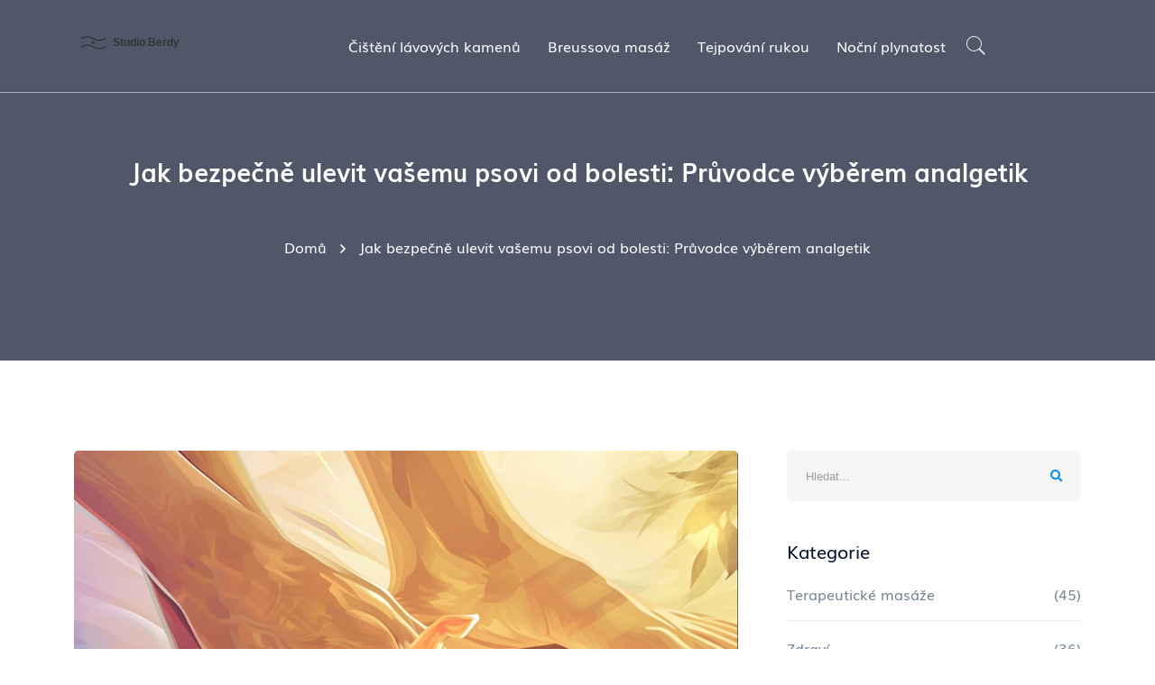

--- FILE ---
content_type: text/html; charset=UTF-8
request_url: https://studioberdy.cz/jak-bezpecne-ulevit-vasemu-psovi-od-bolesti-pruvodce-vyberem-analgetik
body_size: 8305
content:

<!DOCTYPE html>
<html lang="cs" dir="ltr">

<head>
	<title>Jak bezpečně ulevit vašemu psovi od bolesti: Průvodce výběrem analgetik</title>
	<meta charset="utf-8">
	<meta name="viewport" content="width=device-width, initial-scale=1">
	<meta name="robots" content="follow, index, max-snippet:-1, max-video-preview:-1, max-image-preview:large">
	<meta name="keywords" content="bolest psa, analgetika pro psy, prášky na bolest, léčba psů">
	<meta name="description" content="Každý milovník psů se může setkat s potřebou léčit bolest svého čtyřnohého přítele. V tomto článku objasníme, jak bezpečně zmírnit bolesti u psů, jaké léky jsou vhodné a na co si dát pozor při jejich podávání. Zjistíte, jak rozpoznat bolest u psa a kdy ihned vyhledat veterinářskou pomoc. Tento komplexní průvodce vám poskytne užitečné rady a tipy, jak ulevit vašemu psu od bolesti a zajistit mu šťastný a zdravý život.">
	<meta property="og:title" content="Jak bezpečně ulevit vašemu psovi od bolesti: Průvodce výběrem analgetik">
	<meta property="og:type" content="article">
	<meta property="og:article:published_time" content="2023-12-26T09:34:14+00:00">
	<meta property="og:article:modified_time" content="2025-05-08T19:36:32+00:00">
	<meta property="og:article:author" content="/author/bohumil-sindelar/">
	<meta property="og:article:section" content="Veterinární péče">
	<meta property="og:article:tag" content="bolest psa">
	<meta property="og:article:tag" content="analgetika pro psy">
	<meta property="og:article:tag" content="prášky na bolest">
	<meta property="og:article:tag" content="léčba psů">
	<meta property="og:image" content="https://studioberdy.cz/uploads/2023/12/jak-bezpecne-ulevit-vasemu-psovi-od-bolesti-pruvodce-vyberem-analgetik.webp">
	<meta property="og:url" content="https://studioberdy.cz/jak-bezpecne-ulevit-vasemu-psovi-od-bolesti-pruvodce-vyberem-analgetik">
	<meta property="og:locale" content="cs_CZ">
	<meta property="og:description" content="Každý milovník psů se může setkat s potřebou léčit bolest svého čtyřnohého přítele. V tomto článku objasníme, jak bezpečně zmírnit bolesti u psů, jaké léky jsou vhodné a na co si dát pozor při jejich podávání. Zjistíte, jak rozpoznat bolest u psa a kdy ihned vyhledat veterinářskou pomoc. Tento komplexní průvodce vám poskytne užitečné rady a tipy, jak ulevit vašemu psu od bolesti a zajistit mu šťastný a zdravý život.">
	<meta property="og:site_name" content="Studio Berdy – Váš Masážní Oáza">
	<meta name="twitter:title" content="Jak bezpečně ulevit vašemu psovi od bolesti: Průvodce výběrem analgetik">
	<meta name="twitter:description" content="Každý milovník psů se může setkat s potřebou léčit bolest svého čtyřnohého přítele. V tomto článku objasníme, jak bezpečně zmírnit bolesti u psů, jaké léky jsou vhodné a na co si dát pozor při jejich podávání. Zjistíte, jak rozpoznat bolest u psa a kdy ihned vyhledat veterinářskou pomoc. Tento komplexní průvodce vám poskytne užitečné rady a tipy, jak ulevit vašemu psu od bolesti a zajistit mu šťastný a zdravý život.">
	<meta name="twitter:image" content="https://studioberdy.cz/uploads/2023/12/jak-bezpecne-ulevit-vasemu-psovi-od-bolesti-pruvodce-vyberem-analgetik.webp">
	<link rel="canonical" href="https://studioberdy.cz/jak-bezpecne-ulevit-vasemu-psovi-od-bolesti-pruvodce-vyberem-analgetik">

<script type="application/ld+json">
{
    "@context": "https:\/\/schema.org",
    "@type": "BlogPosting",
    "@id": "https:\/\/studioberdy.cz\/jak-bezpecne-ulevit-vasemu-psovi-od-bolesti-pruvodce-vyberem-analgetik",
    "headline": "Jak bezpečně ulevit vašemu psovi od bolesti: Průvodce výběrem analgetik",
    "name": "Jak bezpečně ulevit vašemu psovi od bolesti: Průvodce výběrem analgetik",
    "keywords": "bolest psa, analgetika pro psy, prášky na bolest, léčba psů",
    "description": "Každý milovník psů se může setkat s potřebou léčit bolest svého čtyřnohého přítele. V tomto článku objasníme, jak bezpečně zmírnit bolesti u psů, jaké léky jsou vhodné a na co si dát pozor při jejich podávání. Zjistíte, jak rozpoznat bolest u psa a kdy ihned vyhledat veterinářskou pomoc. Tento komplexní průvodce vám poskytne užitečné rady a tipy, jak ulevit vašemu psu od bolesti a zajistit mu šťastný a zdravý život.",
    "inLanguage": "cs-CZ",
    "url": "https:\/\/studioberdy.cz\/jak-bezpecne-ulevit-vasemu-psovi-od-bolesti-pruvodce-vyberem-analgetik",
    "datePublished": "2023-12-26T09:34:14+00:00",
    "dateModified": "2025-05-08T19:36:32+00:00",
    "comment": [],
    "commentCount": 0,
    "author": {
        "@type": "Person",
        "@id": "https:\/\/studioberdy.cz\/author\/bohumil-sindelar\/",
        "url": "\/author\/bohumil-sindelar\/",
        "name": "Bohumil Šindelář"
    },
    "publisher": {
        "@type": "Organization",
        "name": "Studio Berdy – Váš Masážní Oáza",
        "url": "https:\/\/studioberdy.cz"
    },
    "image": {
        "@type": "ImageObject",
        "@id": "\/uploads\/2023\/12\/jak-bezpecne-ulevit-vasemu-psovi-od-bolesti-pruvodce-vyberem-analgetik.webp",
        "url": "\/uploads\/2023\/12\/jak-bezpecne-ulevit-vasemu-psovi-od-bolesti-pruvodce-vyberem-analgetik.webp",
        "width": "1280",
        "height": "720"
    },
    "thumbnail": {
        "@type": "ImageObject",
        "@id": "\/uploads\/2023\/12\/thumbnail-jak-bezpecne-ulevit-vasemu-psovi-od-bolesti-pruvodce-vyberem-analgetik.webp",
        "url": "\/uploads\/2023\/12\/thumbnail-jak-bezpecne-ulevit-vasemu-psovi-od-bolesti-pruvodce-vyberem-analgetik.webp",
        "width": "640",
        "height": "480"
    }
}
</script>
<script type="application/ld+json">
{
    "@context": "https:\/\/schema.org",
    "@type": "BreadcrumbList",
    "itemListElement": [
        {
            "@type": "ListItem",
            "position": 0,
            "item": {
                "@id": "https:\/\/studioberdy.cz\/",
                "name": "Home"
            }
        },
        {
            "@type": "ListItem",
            "position": 1,
            "item": {
                "@id": "https:\/\/studioberdy.cz\/category\/veterinarni-pece\/",
                "name": "Veterinární Péče"
            }
        },
        {
            "@type": "ListItem",
            "position": 2,
            "item": {
                "@id": "https:\/\/studioberdy.cz\/jak-bezpecne-ulevit-vasemu-psovi-od-bolesti-pruvodce-vyberem-analgetik",
                "name": "Jak bezpečně ulevit vašemu psovi od bolesti: Průvodce výběrem analgetik"
            }
        }
    ]
}
</script>
  
    <link rel="stylesheet" href="https://cdnjs.cloudflare.com/ajax/libs/bootstrap/5.0.0-alpha2/css/bootstrap-grid.min.css">
    <link rel="stylesheet" href="/assets/css/vendor/vendor.min.css">
    <link rel="stylesheet" href="/assets/css/plugins/plugins.min.css">
    <link rel="stylesheet" href="/assets/css/style.min.css">

    
</head>

<body>
    

    <div id="page">
        <div class="header-section header-transparent sticky-header section">
            <div class="header-inner">
                <div class="container position-relative">
                    <div class="row justify-content-between align-items-center">
                        <div class="col-xl-2 col-auto order-0">
                                                        <div class="header-logo">
                                <a href="/"><img src="/images/logo.svg" alt="Studio Berdy – Váš Masážní Oáza"></a>
                            </div>
                                                    </div>
                        <div  class="col-auto col-xl d-flex align-items-center justify-content-xl-center justify-content-end order-2 order-xl-1">
                                                        <div class="menu-column-area d-none d-xl-block position-static">
                                <nav class="site-main-menu">
                                    <ul>
                                                                                                                        <li > <a
                                            href="/jak-ucinne-vycistit-lavove-kameny-pro-masaz">Čištění lávových kamenů</a>
                                        </li>
                                                                                                                        <li > <a
                                            href="/breussova-masaz-pruvodce-technikou-ucinky-a-co-cekat-pri-terapii">Breussova masáž</a>
                                        </li>
                                                                                                                        <li > <a
                                            href="/jak-spravne-tejpovat-ruce-navod-tipy-a-caste-chyby">Tejpování rukou</a>
                                        </li>
                                                                                                                        <li > <a
                                            href="/nocni-prdiky-jak-zmirnit-plynatost-v-noci-a-dobre-se-vyspat">Noční plynatost</a>
                                        </li>
                                                                            </ul>
                                </nav>
                            </div>
                                                        <div class="header-search-area ml-xl-7 ml-0">
                                <div class="header-search">
                                    <a href="javascript:void(0)" class="header-search-toggle"><i
                                            class="pe-7s-search pe-2x pe-va"></i></a>
                                </div>
                            </div>
                            <div class="header-mobile-menu-toggle d-xl-none ml-sm-2">
                                <button class="toggle">
                                    <i class="icon-top"></i>
                                    <i class="icon-middle"></i>
                                    <i class="icon-bottom"></i>
                                </button>
                            </div>
                        </div>
                    </div>
                </div>
            </div>
        </div>

        <div class="main-search-active">
            <div class="sidebar-search-icon">
                <button class="search-close"><i class="pe-7s-close"></i></button>
            </div>
            <div class="sidebar-search-input">
                <form action="/search/" method="get">
                    <div class="form-search">
                        <input id="search" name="s" class="input-text" value="" placeholder="" type="search">
                        <button>
                            <i class="fa fa-search"></i>
                        </button>
                    </div>
                </form>
                <p class="form-description">Stiskněte Enter pro vyhledávání nebo ESC pro zavření</p>
            </div>
        </div>

        <div class="page-title-section section section-padding-top" data-overlay="0.7">
            <div class="page-title">
                <div class="container">
                    <h1 class="title">Jak bezpečně ulevit vašemu psovi od bolesti: Průvodce výběrem analgetik</h1>
                </div>
            </div>
            <div class="page-breadcrumb position-static">
                <div class="container">
                    <ul class="breadcrumb">
                        <li><a href="/">Domů</a></li>
                        <li class="current">Jak bezpečně ulevit vašemu psovi od bolesti: Průvodce výběrem analgetik</li>
                    </ul>
                </div>
            </div>
        </div>

        <div class="section section-padding fix">
            <div class="container">
                <div class="row mb-n10">
                    <div class="col-lg-8 col-12 order-lg-1 mb-10">
                        <div class="row row-cols-1 no-gutters">
                            <div class="blog-3 blog-details col" data-aos="fade-up">
                                                                <div class="thumbnail">
                                    <img class="w-100" src="/uploads/2023/12/jak-bezpecne-ulevit-vasemu-psovi-od-bolesti-pruvodce-vyberem-analgetik.webp" alt="Jak bezpečně ulevit vašemu psovi od bolesti: Průvodce výběrem analgetik">
                                </div>
                                                                <div class="info">
                                    <div class="desc single-post-text">
                                        
<h2>Úvod do problematiky bolesti u psů</h2><p>Všichni, kdo máme doma psa, chceme pro něj to nejlepší. Je to člen rodiny a je naší povinností se o něj postarat. Ale co dělat, když naše chlupáče něco bolí? Bolest je vždy signálem, že něco není v pořádku, a psí bolest není výjimkou. Někdy se setkáme s tím, že náš pes najednou začne kulhat, má sníženou chuť k jídlu nebo je nápadně letargický. To jsou všechno známky, že něco není v pořádku a že náš pejsek může cítit bolest.</p><p>V tomto úvodu se zaměříme na to, co by měli všichni majitelé psů vědět o bolesti u těchto zvířat. Bude se zde mluvit o tom, jak bolest u psů rozpoznat, jaké jsou její nejčastější příčiny a jak bychom měli postupovat, pokud máme podezření, že náš pes trpí bolestí.</p><h2>Rozpoznání bolesti u vašeho psa</h2><p>Rozpoznávání bolesti u psů může být náročné, jelikož náš čtyřnohý kamarád nemůže jednoduše říct: "Hej, to mě bolí!". Musíme být tedy pozorní k změnám v jejich chování. Pes, který je v bolesti, může být více naříkavý, méně aktivní, nebo naopak více agresivní. Může se také stát, že pes, který normálně má rád mazlení, najednou nechce, abyste se ho dotýkali na určitých místech.</p><p>V těchto momentech je důležité neignorovat signály, které náš pes vysílá, a správně interpretovat jeho chování. Často můžeme narazit na situace, kdy pes ukazuje bolestivé reakce, jako je chrčení, odmítání kontaktu nebo změny v jídelníčku. A to jsou přesně momenty, kdy bychom měli začít uvažovat o tom, jak psu pomoci.</p><h2>Běžné příčiny bolesti u psů</h2><p>Příčiny bolesti u psů mohou být různorodé a liší se od těch nejjednodušších, jako je drobné zranění po běhání, až po komplexní zdravotní stavy, jako jsou artritida, zubní problémy nebo infekční onemocnění. U starších psů jsou častou příčinou bolesti degenerativní onemocnění kloubů, která mohou značně ovlivnit kvalitu jejich života.</p><p>Pokud si všimnete některého z příznaků, které by mohly svědčit o bolesti u vašeho psa, je čas posoudit situaci a rozhodnout o nejlepším způsobu léčby. Je samozřejmě nezbytné zajistit, aby pes měl přístup k veterináři, který dokáže poskytnout profesionální diagnózu a stanovit přesný zdroj bolesti.</p><h2>Nezávadné prášky na bolest pro psy</h2><p>Pokud už to je jasné, že pes něco trápí, nasadit mu 'lidský' lék na bolest by bylo velkým rizikem. Léky neschválené pro zvířata mohou být pro ně nebezpečné, a to i ve velmi malých dávkách. Je tedy nutné investovat do speciálních veterinárních léků, které jsou určeny právě pro naše chlupaté kamarády.</p><p>Jedním z běžně předepisovaných a bezpečných analgetik pro psy je Carprofen, který se používá k ošetření bolesti a zánětu. Důležité je však dodržet dávkování předepisané veterinářem, protože i tyto léky mohou mít, v případě nesprávného užívání, vedlejší účinky.</p><h2>Alternativní metody úlevy od bolesti</h2><p>Někdy se můžeme setkat s tím, že klasické analgetika nejsou to pravé ořechové a hledáme jiné způsoby, jak psu ulevit od bolesti. Existuje řada alternativních způsobů léčby jako například akupunktura, <a href="/dornova-metoda-prirozeny-zpusob-leceni-pohyboveho-aparatu">fyzioterapie</a> nebo speciální diety a doplňky stravy určené na podporu kloubů a snížení zánětu.</p><p>Akupunktura a fyzioterapie jsou často využívány i při léčbě chronických bolestí u psů a mohou přinést skvělé výsledky. Co se týká doplňků stravy, velkou popularitu získávají například glukosamin a chondroitin, které jsou známé pro své antiinflamatorní a proti bolestivé účinky, zvláště u psů trpících artritidou.</p><h2>Přírodní produkty a bylinky proti bolesti</h2><p>V posledních letech roste obliba využívání přírodních produktů a bylinek pro léčbu různých neduhů, včetně bolesti u psů. K těm patří například kurkuma s protizánětlivými vlastnostmi, zázvor, který může pomoci při nevolnosti a bolesti svalů, nebo třeba boswellia, aka kadidlovník, jenž je oblíbený pro své účinky na kloubní bolest.</p><p>Před podáním jakýchkoli přírodních produktů je však nezbytné konzultovat s veterinářem, aby se předešlo možné interakci s jinými podávanými léky a zajištěna bezpečnost a zdraví vašeho psa.</p><h2>Dieta a výživa pro zdravé klouby a minimalizaci bolesti</h2><p>Co může také hrát velkou roli v prevenci a léčbě bolesti, jsou dieta a výživa. Když se řekne 'zdravé klouby', mnohým z nás se vybaví doplňky stravy bohaté na glukosamin a chondroitin, ale nezapomínejme ani na Omega-3 mastné kyseliny, které jsou známé svými protizánětlivými účinky.</p><p>Kvalitní strava, která obsahuje správnou rovnováhu živin, včetně těch, které jsou zásadní pro zdraví kloubů, může významně pomoci ulevit od bolesti a předcházet dalším problémům. Nemluvě o tom, že šťastný pes je často ten, který si může vychutnat svou misku plnou chutného a vyváženého jídla.</p><h2>Prevence a pravidelná kontrola jako klíč k bezbolestnému životu psa</h2><p>Prevence je někdy to nejlepší léčivo. Pravidelné veterinární kontroly a dostatečný pohyb jsou zásadní, aby se zajistilo, že náš pes žije zdravý a bezbolestný život. Časté kontroly pomáhají odhalit potenciální problémy ještě než se stanou závažnými a bolestivými.</p><p>Aby byl náš pes šťastný a zdravý, je také důležité sledovat jeho hmotnost, konzistentně aplikovat správnou výživu a zajistit mu dostatečný pohyb. Dalším bodem prevence je samozřejmě očkování a ochrana proti parazitům, která by měla být pro každého psa samozřejmostí.</p><h2>Výběr správného veterináře a důležitost důvěry v odborníka</h2><p>Když přijde na zdraví našich psů, neměli bychom se spoléhat jen na své vlastní výzkumy či domácí léčbu – výběr kvalifikovaného veterináře, kterému důvěřujeme, je zásadní. Správný veterinář bude chtít pro vašeho psa to nejlepší a nabídne vám odborné rady a postupy pro úlevu od bolesti.</p><p>Těsná spolupráce s veterinářem je klíčová pro udržení psa ve zdraví a štěstí. Je důležité, aby jsme se cítili pohodlně při ptaní se na jakékoli otázky, které nás trápí, a měli jistotu, že jsme udělali vše pro zdraví a pohodu našeho čtyřnohého přítele.</p>

                                    </div>
                                    <ul class="meta mb-0 mt-12">
                                        <li><i class="fal fa-pencil-alt"></i>Napsal                                            Bohumil Šindelář, 26 pro 2023
                                        </li>
                                                                                <li>
                                            <i class="fas fa-tags"></i>
                                                                                        <a href="/category/veterinarni-pece/">Veterinární péče</a>
                                                                                    </li>
                                                                                <li><i class="fas fa-comments"></i>0 Komentáře</li>
                                        <li class="media">
                                            <a href="#"><i class="fas fa-share-alt"></i>Sdílet tento příspěvek</a>
                                            <div class="list">
                                                <a href="https://www.facebook.com/sharer.php?u=https%3A%2F%2Fstudioberdy.cz%2Fjak-bezpecne-ulevit-vasemu-psovi-od-bolesti-pruvodce-vyberem-analgetik" rel="nofollow">
                                                    <i class="fab fa-facebook-f"></i>
                                                </a>
                                                <a href="https://twitter.com/intent/tweet?url=https%3A%2F%2Fstudioberdy.cz%2Fjak-bezpecne-ulevit-vasemu-psovi-od-bolesti-pruvodce-vyberem-analgetik" rel="nofollow">
                                                    <i class="fab fa-twitter"></i>
                                                </a>
                                                <a href="https://www.linkedin.com/shareArticle?mini=true&url=https%3A%2F%2Fstudioberdy.cz%2Fjak-bezpecne-ulevit-vasemu-psovi-od-bolesti-pruvodce-vyberem-analgetik" rel="nofollow">
                                                    <i class="fab fa-linkedin"></i>
                                                </a>
                                                <a href="https://www.reddit.com/submit?url=https%3A%2F%2Fstudioberdy.cz%2Fjak-bezpecne-ulevit-vasemu-psovi-od-bolesti-pruvodce-vyberem-analgetik" rel="nofollow">
                                                    <i class="fab fa-reddit"></i>
                                                </a>
                                            </div>
                                        </li>
                                    </ul>
                                </div>
                            </div>

                                                        <div class="entry-author">
                                <div class="author-info">
                                                                        <div class="author-avatar">
                                        <img src="/uploads/2024/01/bohumil-sindelar.webp" alt="Bohumil Šindelář">
                                    </div>
                                                                        <div class="author-description">
                                        <h6 class="author-name">Bohumil Šindelář</h6>
                                        <div class="author-biographical-info">Jmenuji se Bohumil Šindelář a jsem majitelem a terapeutem v masážním salónu. Specializuji se na širokou škálu masážních technik a jejich aplikaci pro uvolnění a regeneraci těla. Mám zájem o neustálé rozvíjení svých dovedností a průzkum nových metod masáže. Kromě práce rád píšu články a blogy o různých aspektech masážní terapie a jejích přínosech pro zdraví a pohodu.</div>
                                    </div>
                                </div>
                            </div>
                                                                                </div>
                    </div>

                    <div class="col-lg-4 col-12 order-lg-2 mb-10">
                        <div class="sidebar-widget-wrapper">
                            <div class="sidebar-widget">
                                <div class="sidebar-widget-content">
                                    <div class="sidebar-widget-search">
                                        <form action="/search/" method="get">
                                            <input type="text" name="s" placeholder="Hledat...">
                                            <button><i class="fas fa-search"></i></button>
                                        </form>
                                    </div>
                                </div>
                            </div>
                                                        <div class="sidebar-widget">
                                <h3 class="sidebar-widget-title mb-2">Kategorie</h3>
                                <div class="sidebar-widget-content">
                                    <ul class="sidebar-widget-cate-list">
                                                                                                                        <li>
                                            <a href="/category/terapeuticke-masaze/">
                                                <span class="text">Terapeutické masáže</span>
                                                <span class="count">(45)</span>
                                            </a>
                                        </li>
                                                                                                                        <li>
                                            <a href="/category/zdravi/">
                                                <span class="text">Zdraví</span>
                                                <span class="count">(36)</span>
                                            </a>
                                        </li>
                                                                                                                        <li>
                                            <a href="/category/relaxacni-masaze/">
                                                <span class="text">Relaxační masáže</span>
                                                <span class="count">(28)</span>
                                            </a>
                                        </li>
                                                                                                                        <li>
                                            <a href="/category/masaze-pro-deti-a-maminky/">
                                                <span class="text">Masáže pro děti a maminky</span>
                                                <span class="count">(15)</span>
                                            </a>
                                        </li>
                                                                                                                        <li>
                                            <a href="/category/wellness/">
                                                <span class="text">Wellness</span>
                                                <span class="count">(14)</span>
                                            </a>
                                        </li>
                                                                                                                        <li>
                                            <a href="/category/rehabilitace/">
                                                <span class="text">Rehabilitace</span>
                                                <span class="count">(11)</span>
                                            </a>
                                        </li>
                                                                                                                        <li>
                                            <a href="/category/sportovni-masaze/">
                                                <span class="text">Sportovní masáže</span>
                                                <span class="count">(7)</span>
                                            </a>
                                        </li>
                                                                                                                        <li>
                                            <a href="/category/klasicke-masaze/">
                                                <span class="text">Klasické masáže</span>
                                                <span class="count">(6)</span>
                                            </a>
                                        </li>
                                                                                                                        <li>
                                            <a href="/category/zdravotni-masaze/">
                                                <span class="text">Zdravotní masáže</span>
                                                <span class="count">(6)</span>
                                            </a>
                                        </li>
                                                                                                                        <li>
                                            <a href="/category/veterinarni-pece/">
                                                <span class="text">Veterinární péče</span>
                                                <span class="count">(2)</span>
                                            </a>
                                        </li>
                                                                                                                    </ul>
                                </div>
                            </div>
                                                                                    <div class="sidebar-widget">
                                <h3 class="sidebar-widget-title mb-2">Oblíbené příspěvky</h3>
                                <div class="sidebar-widget-content">
                                    <ul class="sidebar-widget-list-post">
                                                                                <li>
                                                                                                                                    <span class="cate">Zdraví</span>
                                                                                                                                    <a href="/dornova-metoda-jak-ji-integrovat-do-kazdodenniho-zivota">Dornova metoda: Jak ji integrovat do každodenního života</a>
                                        </li>
                                                                                <li>
                                                                                                                                    <span class="cate">Zdravotní masáže</span>
                                                                                                                                    <a href="/zdravotni-masaze-klic-k-lepsimu-zdravi-a-pohode">Zdravotní Masáže: Klíč k Lepšímu Zdraví a Pohodě</a>
                                        </li>
                                                                                <li>
                                                                                                                                    <span class="cate">Masáže pro děti a maminky</span>
                                                                                                                                    <a href="/masaze-kojencu-a-batolat-jak-mi-ulevily-od-stresu-z-rodicovstvi">Masáže kojenců a batolat: Jak mi ulevily od stresu z rodičovství</a>
                                        </li>
                                                                                <li>
                                                                                                                                    <span class="cate">Rehabilitace</span>
                                                                                                                                    <a href="/odborne-navody-na-tejpovani-prakticke-tipy-pro-sportovce">Odborné Návody na Tejpování: Praktické Tipy pro Sportovce</a>
                                        </li>
                                                                                <li>
                                                                                                                                    <span class="cate">Zdraví</span>
                                                                                                                                    <a href="/rakovina-zad-priznaky-projevy-a-varovne-signaly-na-ktere-si-dat-pozor">Rakovina zad: příznaky, projevy a varovné signály, na které si dát pozor</a>
                                        </li>
                                                                            </ul>
                                </div>
                            </div>
                                                                                    <div class="sidebar-widget">
                                <h3 class="sidebar-widget-title">Oblíbené značky</h3>
                                <div class="sidebar-widget-content">
                                    <div class="tagcloud">
                                                                                                                        <a href="/tag/relaxace/">relaxace</a>
                                                                                                                        <a href="/tag/zdravi/">zdraví</a>
                                                                                                                        <a href="/tag/wellness/">wellness</a>
                                                                                                                        <a href="/tag/regenerace/">regenerace</a>
                                                                                                                        <a href="/tag/terapie/">terapie</a>
                                                                                                                        <a href="/tag/masaz/">masáž</a>
                                                                                                                        <a href="/tag/dornova-metoda/">Dornova metoda</a>
                                                                                                                        <a href="/tag/reflexni-masaz/">reflexní masáž</a>
                                                                                                                        <a href="/tag/vakuoterapie/">vakuoterapie</a>
                                                                                                                        <a href="/tag/masaze/">masáže</a>
                                                                                                                        <a href="/tag/tejpovani/">tejpování</a>
                                                                                                                        <a href="/tag/masazni-bankovani/">masážní baňkování</a>
                                                                                                                        <a href="/tag/ajurvedska-masaz/">ájurvédská masáž</a>
                                                                                                                        <a href="/tag/klasicka-masaz/">klasická masáž</a>
                                                                                                                        <a href="/tag/fyzioterapie/">fyzioterapie</a>
                                                                                                                        <a href="/tag/pohoda/">pohoda</a>
                                                                                                                        <a href="/tag/rehabilitacni-masaz/">rehabilitační masáž</a>
                                                                                                                        <a href="/tag/tehotenska-masaz/">těhotenská masáž</a>
                                                                                                                        <a href="/tag/sportovni-masaz/">sportovní masáž</a>
                                                                                                                        <a href="/tag/medova-masaz/">medová masáž</a>
                                                                                                                    </div>
                                </div>
                            </div>
                                                    </div>
                    </div>
                </div>
            </div>
        </div>

        <div class="footer-section section" data-bg-color="#030e22">
            <div class="container">
                <div class="row mb-lg-14 mb-md-10 mb-6">
                    <div class="col-xl-4 col-lg-4 col-md-4 col-sm-6 col-12 col-12 mb-6">
                        <div class="footer-widget">
                                                        <div class="footer-logo">
                                <a href="/"><img src="/images/logo.svg" alt="Studio Berdy – Váš Masážní Oáza"></a>
                            </div>
                                                    </div>
                    </div>
                    <div class="col-xl-2 col-lg-2 col-md-4 col-sm-6 col-6 mb-6">
                        
                                                <div class="footer-widget">
                            <h4 class="footer-widget-title">Menu</h4>
                            <div class="footer-widget-content">
                                <ul>
                                                                                                            <li><a href="/o-nas">O nás</a></li>
                                                                                                            <li><a href="/obecne-podminky">Obecné podmínky</a></li>
                                                                                                            <li><a href="/zasady-ochrany-soukromi">Zásady ochrany soukromí</a></li>
                                                                                                            <li><a href="/gdpr">GDPR</a></li>
                                                                                                            <li><a href="/kontakt">Kontakt</a></li>
                                                                    </ul>
                            </div>
                        </div>
                                                                    </div>
                </div>
                <p class="copyright">
                    &copy; 2026. Všechna práva vyhrazena.                </p>
            </div>
        </div>

        <a href="#" class="scroll-top" id="scroll-top">
            <i class="arrow-top fal fa-long-arrow-up"></i>
            <i class="arrow-bottom fal fa-long-arrow-up"></i>
        </a>

    </div>

    <div id="site-main-mobile-menu" class="site-main-mobile-menu">
        <div class="site-main-mobile-menu-inner">
            <div class="mobile-menu-header">
                                <div class="mobile-menu-logo">
                    <a href="/"><img src="/images/logo.svg" alt="Studio Berdy – Váš Masážní Oáza"></a>
                </div>
                                <div class="mobile-menu-close">
                    <button class="toggle">
                        <i class="icon-top"></i>
                        <i class="icon-bottom"></i>
                    </button>
                </div>
            </div>
                        <div class="mobile-menu-content">
                <nav class="site-mobile-menu">
                    <ul>
                                                                        <li > <a
                            href="/jak-ucinne-vycistit-lavove-kameny-pro-masaz">Čištění lávových kamenů</a></li>
                                                                        <li > <a
                            href="/breussova-masaz-pruvodce-technikou-ucinky-a-co-cekat-pri-terapii">Breussova masáž</a></li>
                                                                        <li > <a
                            href="/jak-spravne-tejpovat-ruce-navod-tipy-a-caste-chyby">Tejpování rukou</a></li>
                                                                        <li > <a
                            href="/nocni-prdiky-jak-zmirnit-plynatost-v-noci-a-dobre-se-vyspat">Noční plynatost</a></li>
                                            </ul>
                </nav>
            </div>
                    </div>
    </div>

    <script src="/assets/js/vendor/vendor.min.js"></script>
    <script src="/assets/js/plugins/plugins.min.js"></script>
    <script src="/assets/js/main.js"></script>

    
<script defer src="https://static.cloudflareinsights.com/beacon.min.js/vcd15cbe7772f49c399c6a5babf22c1241717689176015" integrity="sha512-ZpsOmlRQV6y907TI0dKBHq9Md29nnaEIPlkf84rnaERnq6zvWvPUqr2ft8M1aS28oN72PdrCzSjY4U6VaAw1EQ==" data-cf-beacon='{"version":"2024.11.0","token":"494eec5b26924a4d9b59342f16bd2bc6","r":1,"server_timing":{"name":{"cfCacheStatus":true,"cfEdge":true,"cfExtPri":true,"cfL4":true,"cfOrigin":true,"cfSpeedBrain":true},"location_startswith":null}}' crossorigin="anonymous"></script>
</body>

</html>

--- FILE ---
content_type: text/css; charset=utf-8
request_url: https://studioberdy.cz/assets/css/style.min.css
body_size: 16648
content:
@charset "UTF-8";/*!
 * Bootstrap v5.0.0-alpha2 (https://getbootstrap.com/)
 * Copyright 2011-2020 The Bootstrap Authors
 * Copyright 2011-2020 Twitter, Inc.
 * Licensed under MIT (https://github.com/twbs/bootstrap/blob/main/LICENSE)

 */

@import url(https://fonts.googleapis.com/css2?family=Rubik&display=swap);

*,::after,::before{-webkit-box-sizing:border-box;box-sizing:border-box}.site-wrapper,body,html{height:100%}

body {
  font-family:Muli;
  font-size:16px;
  font-weight:400;
  font-style:normal;
  line-height:1.74;
  position:relative;
  visibility:visible;
  overflow-x:hidden;
  transition:all .25s cubic-bezier(.645,.045,.355,1);
  letter-spacing:0;
  color:#748494;
  padding: 0;
  margin: 0;
}

.h1,.h2,.h3,.h4,.h5,.h6,h1,h2,h3,h4,h5,h6{font-family:Muli;font-weight:700;line-height:1.3;margin-top:0;color:#030f27}.h1,.h2,.h3,.h4,.h5,.h6{line-height:inherit;margin:0}p:last-child{margin-bottom:0}a,button{line-height:inherit;display:inline-block;cursor:pointer;text-decoration:none;color:inherit}a,button,img,input{-webkit-transition:all .25s cubic-bezier(.645,.045,.355,1);-o-transition:all .25s cubic-bezier(.645,.045,.355,1);transition:all .25s cubic-bezier(.645,.045,.355,1)}:focus{outline:0!important}a:focus{text-decoration:none;color:inherit;outline:0}a:hover{text-decoration:none;color:#1292ee}button,input[type=submit]{cursor:pointer}img{max-width:100%}input::-webkit-input-placeholder,textarea::-webkit-input-placeholder{opacity:1}input:-moz-placeholder,textarea:-moz-placeholder{opacity:1}input::-moz-placeholder,textarea::-moz-placeholder{opacity:1}input:-ms-input-placeholder,textarea:-ms-input-placeholder{opacity:1}ul:last-child{margin-bottom:0}hr{border-top-width:2px}svg:not(:root){overflow:hidden}.section-border-bottom{border-bottom:1px solid #e7e7e7}.fix{overflow:hidden}.before-zindex-9{position:relative}.before-zindex-9::before{z-index:9!important}.box-shadow{-webkit-box-shadow:0 0 40px rgba(51,51,51,.1);box-shadow:0 0 40px rgba(51,51,51,.1)}.main-wrapper,.section{float:left;width:100%}.bg-primary{background-color:#1292ee!important}.text-primary{color:#1292ee!important}.bg-secondary{background-color:#000!important}.text-secondary{color:#000!important}.bg-success{background-color:green!important}.text-success{color:green!important}.bg-info{background-color:#ff0!important}.text-info{color:#ff0!important}.bg-warning{background-color:#ff0!important}.text-warning{color:#ff0!important}.bg-danger{background-color:red!important}.text-danger{color:red!important}.bg-light{background-color:#fff!important}.text-light{color:#fff!important}.bg-dark{background-color:#000!important}.text-dark{color:#000!important}.bg-white-gray{background-color:#f2f2f2!important}.text-white-gray{color:#f2f2f2!important}.bg-white-opacity-50{background-color:rgba(255,255,255,.5)!important}.text-white-opacity-50{color:rgba(255,255,255,.5)!important}.bg-white{background-color:#fff!important}.text-white{color:#fff!important}.bg-overlay-black{background-color:#030f27!important}.text-overlay-black{color:#030f27!important}.fw-100{font-weight:100}.fw-200{font-weight:200}.fw-300{font-weight:300}.fw-400{font-weight:400}.fw-500{font-weight:500}.fw-600{font-weight:600}.fw-700{font-weight:700}.fw-800{font-weight:800}.fw-900{font-weight:900}[data-overlay]{position:relative;z-index:1}[data-overlay]::before{position:absolute;z-index:-1;top:0;left:0;width:100%;height:100%;content:"";background-color:#030f27}.overlay{position:relative}.overlay::before{content:'';position:absolute;top:0;right:0;bottom:0;left:0;z-index:-1;background:-webkit-gradient(linear,left top,right top,from(rgba(3,15,39,.7)),to(rgba(3,15,39,0)));background:-webkit-linear-gradient(left,rgba(3,15,39,.7) 0,rgba(3,15,39,0) 100%);background:-o-linear-gradient(left,rgba(3,15,39,.7) 0,rgba(3,15,39,0) 100%);background:linear-gradient(to right,rgba(3,15,39,.7) 0,rgba(3,15,39,0) 100%)}[data-overlay="0"]::before{opacity:0}[data-overlay="0.1"]::before{opacity:.1}[data-overlay="0.2"]::before{opacity:.2}[data-overlay="0.3"]::before{opacity:.3}[data-overlay="0.4"]::before{opacity:.4}[data-overlay="0.5"]::before{opacity:.5}[data-overlay="0.6"]::before{opacity:.6}[data-overlay="0.7"]::before{opacity:.7}[data-overlay="0.8"]::before{opacity:.8}[data-overlay="0.9"]::before{opacity:.9}[data-overlay="1"]::before{opacity:1}[data-overlay="1.1"]::before{opacity:1.1}[data-overlay="1.2"]::before{opacity:1.2}[data-overlay="1.3"]::before{opacity:1.3}[data-overlay="1.4"]::before{opacity:1.4}[data-overlay="1.5"]::before{opacity:1.5}[data-overlay="1.6"]::before{opacity:1.6}[data-overlay="1.7"]::before{opacity:1.7}[data-overlay="1.8"]::before{opacity:1.8}[data-overlay="1.9"]::before{opacity:1.9}[data-overlay="2"]::before{opacity:2}[data-bg-image]{background-repeat:repeat;background-position:top center}[data-bg-image]:not(.bg-pattern){background-repeat:no-repeat;background-position:center center;background-size:cover;overflow:hidden}.scroll-top{position:fixed;right:30px;bottom:-60px;z-index:999;-webkit-box-shadow:0 30px 50px rgba(0,0,0,.03);box-shadow:0 30px 50px rgba(0,0,0,.03);display:block;padding:0;width:60px;height:60px;border-radius:50%;text-align:center;font-size:25px;line-height:60px;cursor:pointer;opacity:0;visibility:hidden;background-color:#1292ee;background-size:200% auto;background-position:left center;color:#fff;-webkit-transition:all .25s cubic-bezier(.645,.045,.355,1);-o-transition:all .25s cubic-bezier(.645,.045,.355,1);transition:all .25s cubic-bezier(.645,.045,.355,1);overflow:hidden}@media only screen and (max-width:479px){.scroll-top{width:50px;height:50px;line-height:50px;font-size:20px}}.scroll-top.show{visibility:visible;opacity:1;bottom:60px}.scroll-top i{position:absolute;top:50%;left:50%;color:#fff;-webkit-transition:all .25s cubic-bezier(.645,.045,.355,1);-o-transition:all .25s cubic-bezier(.645,.045,.355,1);transition:all .25s cubic-bezier(.645,.045,.355,1)}.scroll-top .arrow-top{-webkit-transform:translate(-50%,-50%);-ms-transform:translate(-50%,-50%);transform:translate(-50%,-50%)}.scroll-top .arrow-bottom{-webkit-transform:translate(-50%,80px);-ms-transform:translate(-50%,80px);transform:translate(-50%,80px)}.scroll-top:hover{background-position:right center}.scroll-top:hover .arrow-top{-webkit-transform:translate(-50%,-80px);-ms-transform:translate(-50%,-80px);transform:translate(-50%,-80px)}.scroll-top:hover .arrow-bottom{-webkit-transform:translate(-50%,-50%);-ms-transform:translate(-50%,-50%);transform:translate(-50%,-50%)}.swiper-pagination{position:static;display:block;line-height:1;margin-top:20px}.swiper-pagination .swiper-pagination-bullet{width:10px;height:10px;border:0;border-radius:0;background:0 0;opacity:1;position:relative;outline:0;margin-right:20px;margin:0 8px!important}.swiper-pagination .swiper-pagination-bullet:last-child{margin-right:0}.swiper-pagination .swiper-pagination-bullet:before{content:'';position:absolute;top:50%;left:50%;-webkit-transform:translate(-50%,-50%);-ms-transform:translate(-50%,-50%);transform:translate(-50%,-50%);border-radius:100%;width:8px;height:8px;background:#d8d8d8;z-index:1;-webkit-transition:all .25s cubic-bezier(.645,.045,.355,1);-o-transition:all .25s cubic-bezier(.645,.045,.355,1);transition:all .25s cubic-bezier(.645,.045,.355,1)}.swiper-pagination .swiper-pagination-bullet:hover:before{width:12px;height:12px;opacity:1;background:#030f27}.swiper-pagination .swiper-pagination-bullet-active:before{width:12px;height:12px;opacity:1;background:#030f27}.swiper-pagination.swiper-pagination-white .swiper-pagination-bullet{margin:8px}.swiper-pagination.swiper-pagination-white .swiper-pagination-bullet:hover:before{width:12px;height:12px;opacity:1;background:#fff}.swiper-pagination.swiper-pagination-white .swiper-pagination-bullet-active::before{opacity:1;background:#fff;width:16px;height:16px;-webkit-box-shadow:0 0 9px #ededed;box-shadow:0 0 9px #ededed}.swiper-nav-button{-webkit-transition:all .3s cubic-bezier(.645,.045,.355,1),visibility .1s linear 2s,opacity .1s linear 2s;-o-transition:all .3s cubic-bezier(.645,.045,.355,1),visibility .1s linear 2s,opacity .1s linear 2s;transition:all .3s cubic-bezier(.645,.045,.355,1),visibility .1s linear 2s,opacity .1s linear 2s;background-image:none;text-align:center;-webkit-user-select:none;-moz-user-select:none;-ms-user-select:none;user-select:none;outline:0;width:48px;height:48px;font-size:24px;color:#6d70a6;border:0;border-radius:50%;-webkit-box-shadow:0 0 5px rgba(0,0,0,.01);box-shadow:0 0 5px rgba(0,0,0,.01);opacity:0;visibility:hidden;-webkit-transform:translate(0,-50%);-ms-transform:translate(0,-50%);transform:translate(0,-50%);margin:0;top:50%}.swiper-nav-button::before{content:'';position:absolute;top:0;left:0;bottom:0;right:0;border-radius:inherit;color:#fff;background:#fff}.swiper-nav-button:hover{color:#fff}.swiper-nav-button:hover::before{color:#fff;background:#030f27}.swiper-container{-webkit-transition:all .3s cubic-bezier(.645,.045,.355,1);-o-transition:all .3s cubic-bezier(.645,.045,.355,1);transition:all .3s cubic-bezier(.645,.045,.355,1)}.swiper-container:hover .swiper-nav-button{opacity:1;visibility:visible}.swiper-nav-button i{position:absolute;top:50%;left:50%;-webkit-transform:translate(-50%,-50%);-ms-transform:translate(-50%,-50%);transform:translate(-50%,-50%)}.swiper-nav-button i::before{-moz-osx-font-smoothing:grayscale;-webkit-font-smoothing:antialiased;display:inline-block;font-style:normal;font-variant:normal;text-rendering:auto;line-height:1;font-family:'Font Awesome 5 Pro';font-weight:300;content:'\f104'}.swiper-nav-prev i::before{content:'\f104'}.swiper-button-next i::before{content:'\f105'}.swiper-wrapper{-webkit-transition-timing-function:linear!important;-o-transition-timing-function:linear!important;transition-timing-function:linear!important}

.section-padding{
    padding-top:100px;
    padding-bottom:100px;
}

.section-padding.custom-padding{
	padding-top: 160px;
}

@media screen and (max-width: 992px) {
	.section-padding.custom-padding{
        padding-top: 100px;
    }
}

@media only screen and (min-width:768px) and (max-width:991px){.section-padding{padding-top:80px;padding-bottom:80px}}@media only screen and (max-width:767px){.section-padding{padding-top:60px;padding-bottom:60px}}.section-padding-250{padding-top:250px;padding-bottom:250px}@media only screen and (min-width:768px) and (max-width:991px){.section-padding-250{padding-top:180px;padding-bottom:180px}}@media only screen and (max-width:767px){.section-padding-250{padding-top:160px;padding-bottom:160px}}.section-padding-t90-b100{padding-top:90px;padding-bottom:100px}@media only screen and (min-width:768px) and (max-width:991px){.section-padding-t90-b100{padding-top:75px;padding-bottom:80px}}@media only screen and (max-width:767px){.section-padding-t90-b100{padding-top:55px;padding-bottom:60px}}.section-padding-t90{padding-top:90px}@media only screen and (min-width:768px) and (max-width:991px){.section-padding-t90{padding-top:70px}}@media only screen and (max-width:767px){.section-padding-t90{padding-top:50px}}.section-padding-t110-b120{padding-top:110px;padding-bottom:120px}@media only screen and (min-width:992px) and (max-width:1199px){.section-padding-t110-b120{padding-top:90px;padding-bottom:100px}}@media only screen and (min-width:768px) and (max-width:991px){.section-padding-t110-b120{padding-top:70px;padding-bottom:80px}}@media only screen and (max-width:767px){.section-padding-t110-b120{padding-top:50px;padding-bottom:60px}}.section-padding-top{padding-top:100px}@media only screen and (min-width:768px) and (max-width:991px){.section-padding-top{padding-top:80px}}@media only screen and (max-width:767px){.section-padding-top{padding-top:60px}}.section-padding-bottom{padding-bottom:100px!important}@media only screen and (min-width:768px) and (max-width:991px){.section-padding-bottom{padding-bottom:80px!important}}@media only screen and (max-width:767px){.section-padding-bottom{padding-bottom:60px!important}}.section-padding-bottom-150{padding-bottom:150px}@media only screen and (min-width:768px) and (max-width:991px){.section-padding-bottom-150{padding-bottom:180px}}@media only screen and (max-width:767px){.section-padding-bottom-150{padding-bottom:160px}}.section-padding-bottom-160{padding-bottom:160px}@media only screen and (min-width:992px) and (max-width:1199px){.section-padding-bottom-160{padding-bottom:200px}}@media only screen and (min-width:768px) and (max-width:991px){.section-padding-bottom-160{padding-bottom:80px}}@media only screen and (max-width:767px){.section-padding-bottom-160{padding-bottom:60px}}.section-padding-bottom-170{padding-bottom:170px}@media only screen and (min-width:992px) and (max-width:1199px){.section-padding-bottom-170{padding-bottom:200px}}@media only screen and (min-width:768px) and (max-width:991px){.section-padding-bottom-170{padding-bottom:280px}}@media only screen and (max-width:767px){.section-padding-bottom-170{padding-bottom:260px}}@media only screen and (max-width:479px){.section-padding-bottom-170{padding-bottom:220px}}.section-padding-bottom-180{padding-bottom:180px}@media only screen and (min-width:992px) and (max-width:1199px){.section-padding-bottom-180{padding-bottom:200px}}@media only screen and (min-width:768px) and (max-width:991px){.section-padding-bottom-180{padding-bottom:80px}}@media only screen and (max-width:767px){.section-padding-bottom-180{padding-bottom:60px}}.technology-section-padding-bottom-180{padding-bottom:180px}@media only screen and (min-width:1200px) and (max-width:1599px){.technology-section-padding-bottom-180{padding-bottom:140px}}@media only screen and (min-width:992px) and (max-width:1199px){.technology-section-padding-bottom-180{padding-bottom:200px}}@media only screen and (min-width:768px) and (max-width:991px){.technology-section-padding-bottom-180{padding-bottom:80px}}@media only screen and (max-width:767px){.technology-section-padding-bottom-180{padding-bottom:60px}}.section-padding-bottom-190{padding-bottom:190px}@media only screen and (min-width:992px) and (max-width:1199px){.section-padding-bottom-190{padding-bottom:200px}}@media only screen and (min-width:768px) and (max-width:991px){.section-padding-bottom-190{padding-bottom:80px}}@media only screen and (max-width:767px){.section-padding-bottom-190{padding-bottom:60px}}.section-padding-bottom-200{padding-bottom:200px}@media only screen and (min-width:1200px) and (max-width:1599px){.section-padding-bottom-200{padding-bottom:170px}}@media only screen and (min-width:992px) and (max-width:1199px){.section-padding-bottom-200{padding-bottom:200px}}@media only screen and (min-width:768px) and (max-width:991px){.section-padding-bottom-200{padding-bottom:80px}}@media only screen and (max-width:767px){.section-padding-bottom-200{padding-bottom:60px}}.about-section-padding-bottom-200{padding-bottom:200px}@media only screen and (min-width:1200px) and (max-width:1599px){.about-section-padding-bottom-200{padding-bottom:170px}}@media only screen and (min-width:992px) and (max-width:1199px){.about-section-padding-bottom-200{padding-bottom:150px}}@media only screen and (min-width:768px) and (max-width:991px){.about-section-padding-bottom-200{padding-bottom:180px}}@media only screen and (max-width:767px){.about-section-padding-bottom-200{padding-bottom:160px}}input[type=email],input[type=number],input[type=password],input[type=search],input[type=tel],input[type=text],input[type=url]{width:100%;min-height:56px;padding:3px 20px;color:#748494;border:1px solid #f5f5f5;border-radius:5px;outline:0;background-color:#f5f5f5}input[type=email]::-webkit-input-placeholder,input[type=number]::-webkit-input-placeholder,input[type=password]::-webkit-input-placeholder,input[type=search]::-webkit-input-placeholder,input[type=tel]::-webkit-input-placeholder,input[type=text]::-webkit-input-placeholder,input[type=url]::-webkit-input-placeholder{color:#9f9f9f}input[type=email]:-moz-placeholder,input[type=number]:-moz-placeholder,input[type=password]:-moz-placeholder,input[type=search]:-moz-placeholder,input[type=tel]:-moz-placeholder,input[type=text]:-moz-placeholder,input[type=url]:-moz-placeholder{color:#9f9f9f}input[type=email]::-moz-placeholder,input[type=number]::-moz-placeholder,input[type=password]::-moz-placeholder,input[type=search]::-moz-placeholder,input[type=tel]::-moz-placeholder,input[type=text]::-moz-placeholder,input[type=url]::-moz-placeholder{color:#9f9f9f}input[type=email]:-ms-input-placeholder,input[type=number]:-ms-input-placeholder,input[type=password]:-ms-input-placeholder,input[type=search]:-ms-input-placeholder,input[type=tel]:-ms-input-placeholder,input[type=text]:-ms-input-placeholder,input[type=url]:-ms-input-placeholder{color:#9f9f9f}input[type=email]:focus,input[type=number]:focus,input[type=password]:focus,input[type=search]:focus,input[type=tel]:focus,input[type=text]:focus,input[type=url]:focus{border-color:#1292ee;background-color:#fff}textarea{width:100%;min-height:130px;padding:10px 20px;color:#748494;border:1px solid #f5f5f5;border-radius:5px;outline:0;background-color:#f5f5f5}textarea::-webkit-input-placeholder{color:#9f9f9f}textarea:-moz-placeholder{color:#9f9f9f}textarea::-moz-placeholder{color:#9f9f9f}textarea:-ms-input-placeholder{color:#9f9f9f}textarea:focus{border-color:#1292ee;background-color:#fff}.single-input label{color:#030f27}.single-input .description{font-style:italic;margin-top:10px;font-size:14px;line-height:1.4;margin-bottom:0}.btn{font-size:16px;font-weight:400;line-height:50px;display:-webkit-inline-box;display:-ms-inline-flexbox;display:inline-flex;-webkit-box-align:center;-ms-flex-align:center;align-items:center;-webkit-box-pack:center;-ms-flex-pack:center;justify-content:center;height:52px;padding:0 40px;cursor:pointer;white-space:nowrap;border-width:1px;border-style:solid;border-color:transparent;border-radius:2px;outline:0;font-family:Rubik,sans-serif}@media only screen and (max-width:767px){.btn{font-size:14px;line-height:35px;height:40px;padding:0 20px}}.btn:focus{-webkit-box-shadow:none!important;box-shadow:none!important}.btn-icon{width:56px;padding:15px}.btn.disabled{opacity:.65}.btn-primary{border-color:#1292ee;background-color:#1292ee;color:#fff}.btn-primary:focus,.btn-primary:hover{border-color:transparent;background-color:#0f7ccb;color:#fff}.btn-outline-primary{color:#1292ee;border-color:#1292ee;background-color:transparent}.btn-outline-primary:hover{border-color:transparent;background-color:#1292ee;color:#fff}.btn-secondary{border-color:#000;background-color:#000;color:#fff}.btn-secondary:focus,.btn-secondary:hover{border-color:transparent;background-color:#000;color:#fff}.btn-outline-secondary{color:#000;border-color:#000;background-color:transparent}.btn-outline-secondary:hover{border-color:transparent;background-color:#000;color:#fff}.btn-success{border-color:green;background-color:green;color:#fff}.btn-success:focus,.btn-success:hover{border-color:transparent;background-color:#005a00;color:#fff}.btn-outline-success{color:green;border-color:green;background-color:transparent}.btn-outline-success:hover{border-color:transparent;background-color:green;color:#fff}.btn-info{border-color:#ff0;background-color:#ff0;color:#fff}.btn-info:focus,.btn-info:hover{border-color:transparent;background-color:#d9d900;color:#fff}.btn-outline-info{color:#ff0;border-color:#ff0;background-color:transparent}.btn-outline-info:hover{border-color:transparent;background-color:#ff0;color:#fff}.btn-warning{border-color:#ff0;background-color:#ff0;color:#1292ee}.btn-warning:focus,.btn-warning:hover{border-color:transparent;background-color:#d9d900;color:#030f27}.btn-outline-warning{color:#ff0;border-color:#ff0;background-color:transparent}.btn-outline-warning:hover{border-color:transparent;background-color:#ff0;color:#030f27}.btn-danger{border-color:red;background-color:red;color:#fff}.btn-danger:focus,.btn-danger:hover{border-color:transparent;background-color:#d90000;color:#fff}.btn-outline-danger{color:red;border-color:red;background-color:transparent}.btn-outline-danger:hover{border-color:transparent;background-color:red;color:#fff}.btn-light{border-color:#fff;background-color:#fff;color:#1292ee}.btn-light:focus,.btn-light:hover{border-color:transparent;background-color:#ececec;color:#030f27}.btn-outline-light{color:#fff;border-color:#fff;background-color:transparent}.btn-outline-light:hover{border-color:transparent;background-color:#fff;color:#030f27}.btn-dark{border-color:#000;background-color:#000;color:#fff}.btn-dark:focus,.btn-dark:hover{border-color:transparent;background-color:#000;color:#fff}.btn-outline-dark{color:#000;border-color:#000;background-color:transparent}.btn-outline-dark:hover{border-color:transparent;background-color:#000;color:#fff}.btn-white-gray{border-color:#f2f2f2;background-color:#f2f2f2;color:#1292ee}.btn-white-gray:focus,.btn-white-gray:hover{border-color:transparent;background-color:#dfdfdf;color:#fff}.btn-outline-white-gray{color:#f2f2f2;border-color:#f2f2f2;background-color:transparent}.btn-outline-white-gray:hover{border-color:transparent;background-color:#f2f2f2;color:#fff}.btn-white-opacity-50{border-color:rgba(255,255,255,.5);background-color:rgba(255,255,255,.5);color:#fff}.btn-white-opacity-50:focus,.btn-white-opacity-50:hover{border-color:transparent;background-color:rgba(236,236,236,.5);color:#fff}.btn-outline-white-opacity-50{color:rgba(255,255,255,.5);border-color:rgba(255,255,255,.5);background-color:transparent}.btn-outline-white-opacity-50:hover{border-color:transparent;background-color:rgba(255,255,255,.5);color:#fff}.btn-white{border-color:#fff;background-color:#fff;color:#fff}.btn-white:focus,.btn-white:hover{border-color:transparent;background-color:#ececec;color:#fff}.btn-outline-white{color:#fff;border-color:#fff;background-color:transparent}.btn-outline-white:hover{border-color:transparent;background-color:#fff;color:#fff}.btn-overlay-black{border-color:#030f27;background-color:#030f27;color:#fff}.btn-overlay-black:focus,.btn-overlay-black:hover{border-color:transparent;background-color:#000103;color:#fff}.btn-outline-overlay-black{color:#030f27;border-color:#030f27;background-color:transparent}.btn-outline-overlay-black:hover{border-color:transparent;background-color:#030f27;color:#fff}.btn-hover-primary:hover,.btn-hover-primary:not(:disabled):not(.disabled).active{border-color:transparent;background-color:#1292ee;color:#fff}.btn-outline-hover-primary:hover,.btn-outline-hover-primary:not(:disabled):not(.disabled).active{color:#1292ee;border-color:transparent;background-color:transparent}.btn-hover-secondary:hover,.btn-hover-secondary:not(:disabled):not(.disabled).active{border-color:transparent;background-color:#000;color:#fff}.btn-outline-hover-secondary:hover,.btn-outline-hover-secondary:not(:disabled):not(.disabled).active{color:#000;border-color:transparent;background-color:transparent}.btn-hover-success:hover,.btn-hover-success:not(:disabled):not(.disabled).active{border-color:transparent;background-color:green;color:#fff}.btn-outline-hover-success:hover,.btn-outline-hover-success:not(:disabled):not(.disabled).active{color:green;border-color:transparent;background-color:transparent}.btn-hover-info:hover,.btn-hover-info:not(:disabled):not(.disabled).active{border-color:transparent;background-color:#ff0;color:#fff}.btn-outline-hover-info:hover,.btn-outline-hover-info:not(:disabled):not(.disabled).active{color:#ff0;border-color:transparent;background-color:transparent}.btn-hover-warning:hover,.btn-hover-warning:not(:disabled):not(.disabled).active{border-color:transparent;background-color:#ff0;color:#030f27}.btn-outline-hover-warning:hover,.btn-outline-hover-warning:not(:disabled):not(.disabled).active{color:#ff0;border-color:transparent;background-color:transparent}.btn-hover-danger:hover,.btn-hover-danger:not(:disabled):not(.disabled).active{border-color:transparent;background-color:red;color:#fff}.btn-outline-hover-danger:hover,.btn-outline-hover-danger:not(:disabled):not(.disabled).active{color:red;border-color:transparent;background-color:transparent}.btn-hover-light:hover,.btn-hover-light:not(:disabled):not(.disabled).active{border-color:transparent;background-color:#fff;color:#030f27}.btn-outline-hover-light:hover,.btn-outline-hover-light:not(:disabled):not(.disabled).active{color:#fff;border-color:transparent;background-color:transparent}.btn-hover-dark:hover,.btn-hover-dark:not(:disabled):not(.disabled).active{border-color:transparent;background-color:#000;color:#fff}.btn-outline-hover-dark:hover,.btn-outline-hover-dark:not(:disabled):not(.disabled).active{color:#000;border-color:transparent;background-color:transparent}.btn-hover-white-gray:hover,.btn-hover-white-gray:not(:disabled):not(.disabled).active{border-color:transparent;background-color:#f2f2f2;color:#fff}.btn-outline-hover-white-gray:hover,.btn-outline-hover-white-gray:not(:disabled):not(.disabled).active{color:#f2f2f2;border-color:transparent;background-color:transparent}.btn-hover-white-opacity-50:hover,.btn-hover-white-opacity-50:not(:disabled):not(.disabled).active{border-color:transparent;background-color:rgba(255,255,255,.5);color:#fff}.btn-outline-hover-white-opacity-50:hover,.btn-outline-hover-white-opacity-50:not(:disabled):not(.disabled).active{color:rgba(255,255,255,.5);border-color:transparent;background-color:transparent}.btn-hover-white:hover,.btn-hover-white:not(:disabled):not(.disabled).active{border-color:transparent;background-color:#fff;color:#fff}.btn-outline-hover-white:hover,.btn-outline-hover-white:not(:disabled):not(.disabled).active{color:#fff;border-color:transparent;background-color:transparent}.btn-hover-overlay-black:hover,.btn-hover-overlay-black:not(:disabled):not(.disabled).active{border-color:transparent;background-color:#030f27;color:#fff}.btn-outline-hover-overlay-black:hover,.btn-outline-hover-overlay-black:not(:disabled):not(.disabled).active{color:#030f27;border-color:transparent;background-color:transparent}.link{font-size:16px;font-weight:400;line-height:1}.link-lg{font-size:18px}.link .mark,.link mark{font-weight:400;line-height:1;position:relative;padding:3px 0;color:#1292ee;background-color:transparent}.link .mark::after,.link .mark::before,.link mark::after,.link mark::before{position:absolute;bottom:0;left:0;width:100%;height:1px;content:"";-webkit-transition:-webkit-transform .6s cubic-bezier(.165,.84,.44,1) .3s;transition:-webkit-transform .6s cubic-bezier(.165,.84,.44,1) .3s;-o-transition:transform .6s cubic-bezier(.165,.84,.44,1) .3s;transition:transform .6s cubic-bezier(.165,.84,.44,1) .3s;transition:transform .6s cubic-bezier(.165,.84,.44,1) .3s,-webkit-transform .6s cubic-bezier(.165,.84,.44,1) .3s;-webkit-transform:scaleX(1) translateZ(0);transform:scaleX(1) translateZ(0);-webkit-transform-origin:right;-ms-transform-origin:right;transform-origin:right;background:#e0e0e0}.link .mark::after,.link mark::after{-webkit-transition:-webkit-transform .6s cubic-bezier(.165,.84,.44,1);transition:-webkit-transform .6s cubic-bezier(.165,.84,.44,1);-o-transition:transform .6s cubic-bezier(.165,.84,.44,1);transition:transform .6s cubic-bezier(.165,.84,.44,1);transition:transform .6s cubic-bezier(.165,.84,.44,1),-webkit-transform .6s cubic-bezier(.165,.84,.44,1);-webkit-transform:scaleX(0) translateZ(0);transform:scaleX(0) translateZ(0);-webkit-transform-origin:left;-ms-transform-origin:left;transform-origin:left;background-color:#1292ee}.link:hover{color:#8c89a2}.link:hover .mark::before,.link:hover mark::before{-webkit-transition:-webkit-transform .6s cubic-bezier(.165,.84,.44,1);transition:-webkit-transform .6s cubic-bezier(.165,.84,.44,1);-o-transition:transform .6s cubic-bezier(.165,.84,.44,1);transition:transform .6s cubic-bezier(.165,.84,.44,1);transition:transform .6s cubic-bezier(.165,.84,.44,1),-webkit-transform .6s cubic-bezier(.165,.84,.44,1);-webkit-transform:scaleX(0) translateZ(0);transform:scaleX(0) translateZ(0)}.link:hover .mark::after,.link:hover mark::after{-webkit-transition:-webkit-transform .6s cubic-bezier(.165,.84,.44,1) .3s;transition:-webkit-transform .6s cubic-bezier(.165,.84,.44,1) .3s;-o-transition:transform .6s cubic-bezier(.165,.84,.44,1) .3s;transition:transform .6s cubic-bezier(.165,.84,.44,1) .3s;transition:transform .6s cubic-bezier(.165,.84,.44,1) .3s,-webkit-transform .6s cubic-bezier(.165,.84,.44,1) .3s;-webkit-transform:scaleX(1) translateZ(0);transform:scaleX(1) translateZ(0)}

.breadcrumb{
    padding:40px 0;
    background-color:transparent;
	display: flex;
	flex-wrap: wrap;
}

@media only screen and (max-width:767px){.breadcrumb{padding:25px 0}}.breadcrumb li{font-size:16px;line-height:1.5;display:-webkit-box;display:-ms-flexbox;display:flex;color:#fff}.breadcrumb li+li::before{margin:0 15px;font-size:16px;content:"\f105";font-family:"Font Awesome 5 Pro";color:#fff;margin-top:2px}.breadcrumb li a{position:relative;display:block;color:#fff}.breadcrumb li a::before{position:absolute;right:0;bottom:0;width:0;height:1px;content:"";-webkit-transition:all .25s cubic-bezier(.645,.045,.355,1);-o-transition:all .25s cubic-bezier(.645,.045,.355,1);transition:all .25s cubic-bezier(.645,.045,.355,1);background-color:#1292ee}.breadcrumb li a:hover{color:#1292ee}.breadcrumb li a:hover::before{left:0;width:100%}.icon-box{position:relative;display:block;padding:50px 60px;-webkit-transition:all .25s cubic-bezier(.645,.045,.355,1);-o-transition:all .25s cubic-bezier(.645,.045,.355,1);transition:all .25s cubic-bezier(.645,.045,.355,1);border-radius:5px;z-index:99;background-color:#fff}.icon-box.box-border{border:1px solid #e7e7e7}.icon-box.box-border:hover{border-color:#fff;-webkit-box-shadow:0 0 40px rgba(51,51,51,.1);box-shadow:0 0 40px rgba(51,51,51,.1)}@media only screen and (min-width:992px) and (max-width:1199px){.icon-box{padding:30px 35px}}@media only screen and (min-width:768px) and (max-width:991px){.icon-box{padding:30px 35px}}@media only screen and (max-width:767px){.icon-box{padding:20px 25px}}.icon-box .icon{margin-bottom:35px}@media only screen and (min-width:992px) and (max-width:1199px){.icon-box .icon{margin-bottom:20px}}@media only screen and (max-width:767px){.icon-box .icon{margin-bottom:20px}}.icon-box .icon svg{width:50px;height:50px}.icon-box .icon svg path{stroke:#1292ee}.icon-box .content .title{font-size:20px;line-height:1;margin:0;color:#030f27}.icon-box .content .desc{margin-top:25px}@media only screen and (min-width:992px) and (max-width:1199px){.icon-box .content .desc{margin-top:20px}}@media only screen and (max-width:767px){.icon-box .content .desc{margin-top:20px}}.icon-box .content .desc p{line-height:1.6;color:#748494}.icon-box .content .link{font-size:16px;font-weight:400;line-height:1;display:-webkit-inline-box;display:-ms-inline-flexbox;display:inline-flex;-webkit-box-align:center;-ms-flex-align:center;align-items:center;margin-top:35px;color:#1292ee}@media only screen and (min-width:992px) and (max-width:1199px){.icon-box .content .link{margin-top:20px}}@media only screen and (max-width:767px){.icon-box .content .link{margin-top:20px}}.icon-box:hover{-webkit-box-shadow:0 0 40px rgba(51,51,51,.1);box-shadow:0 0 40px rgba(51,51,51,.1);-webkit-transform:translateY(-5px);-ms-transform:translateY(-5px);transform:translateY(-5px);z-index:1}.icon-box:hover .content .link{color:#1292ee}.icon-box-shape-animation{position:relative}.icon-box-shape-animation .shape{position:absolute;z-index:1}.icon-box-shape-animation .shape-1{top:-40px;left:-50px;z-index:-1}@media only screen and (min-width:1200px) and (max-width:1599px){.icon-box-shape-animation .shape-1{top:-40px;left:0;z-index:-1}}@media only screen and (min-width:992px) and (max-width:1199px){.icon-box-shape-animation .shape-1{top:-20px;left:0;z-index:-1}}@media only screen and (min-width:768px) and (max-width:991px){.icon-box-shape-animation .shape-1{top:-20px;left:0;z-index:-1}}@media only screen and (max-width:767px){.icon-box-shape-animation .shape-1{top:-20px;left:0;z-index:-1}}.funfact{text-align:center}.funfact .number{font-size:52px;font-weight:400;line-height:1;display:block;color:#1292ee;margin-bottom:25px}.funfact .text{font-size:20px;font-weight:400;line-height:1;margin-bottom:0;color:#030f27}

.pagination {
  list-style: none;
  display: flex;
  flex-wrap:wrap;
  padding: 20px 0;
}

@media only screen and (max-width:479px){.pagination{margin:0 -8px}}.pagination.center{-webkit-box-pack:center;-ms-flex-pack:center;justify-content:center;-webkit-box-align:end;-ms-flex-align:end;align-items:flex-end}.pagination li{padding:0 7px}@media only screen and (max-width:479px){.pagination li{margin:0 -3px}}.pagination li a{font-size:16px;font-weight:400;display:-webkit-box;display:-ms-flexbox;display:flex;-webkit-box-align:center;-ms-flex-align:center;align-items:center;-webkit-box-pack:center;-ms-flex-pack:center;justify-content:center;width:50px;height:45px;padding:10px 15px;border:1px solid #e7e7e7;text-transform:uppercase;color:#748494;border-radius:5px}@media only screen and (max-width:479px){.pagination li a{width:40px;height:40px;padding:10px 10px}}.pagination li a:hover{background-color:#1292ee;color:#fff}.pagination li a.active{cursor:default;pointer-events:none;color:#fff;background-color:#1292ee}.faq-section{padding-bottom:120px}@media only screen and (min-width:768px) and (max-width:991px){.faq-section{padding-bottom:280px}}@media only screen and (max-width:767px){.faq-section{padding-bottom:260px}}.agency-accordion .card{border:1px solid #e7e7e7;margin-bottom:30px;-webkit-transition:all .3s cubic-bezier(.645,.045,.355,1);-o-transition:all .3s cubic-bezier(.645,.045,.355,1);transition:all .3s cubic-bezier(.645,.045,.355,1)}.agency-accordion .card:last-child{margin-bottom:0}.agency-accordion .card-header{position:relative;background:0 0;padding:0;border:1px solid #e7e7e7;border-bottom:0 none}.agency-accordion .card-header .h5 a.acc-btn,.agency-accordion .card-header h5 a.acc-btn{color:#030f27;font-size:16px;line-height:24px;padding:0;font-weight:400;border:0 none;-webkit-appearance:none;display:block;background:#fff;border:1px solid #eee;padding:20px 26px;margin:-1px -1px 0;position:relative;border-radius:5px}.agency-accordion .card-header .h5 a.acc-btn::before,.agency-accordion .card-header h5 a.acc-btn::before{position:absolute;top:50%;-webkit-transform:translateY(-50%);-ms-transform:translateY(-50%);transform:translateY(-50%);font-family:"Font Awesome 5 Pro";font-weight:900;content:"\f107";right:16px;font-size:20px;color:#030f27}.agency-accordion .card-header .h5 a.acc-btn[aria-expanded=true],.agency-accordion .card-header h5 a.acc-btn[aria-expanded=true]{background:#fff;color:#030f27}.agency-accordion .card-header .h5 a.acc-btn[aria-expanded=true]::before,.agency-accordion .card-header h5 a.acc-btn[aria-expanded=true]::before{content:"\f106";color:#030f27}.agency-accordion .card-header .h5 a.border-0,.agency-accordion .card-header h5 a.border-0{border:0;border-radius:5px}.agency-accordion .card-body{padding:10px 25px 39px;font-weight:400;letter-spacing:0;line-height:1.74;font-size:15px;font-family:Muli;border:0 none;-webkit-box-shadow:0 20px 40px rgba(0,0,0,.07);box-shadow:0 20px 40px rgba(0,0,0,.07);-webkit-transition:all .3s cubic-bezier(.645,.045,.355,1);-o-transition:all .3s cubic-bezier(.645,.045,.355,1);transition:all .3s cubic-bezier(.645,.045,.355,1);border-radius:0 0 5px 5px}.faq-image-area{position:relative;z-index:9;height:100%;margin-right:0!important}.faq-image-area .shape{position:absolute;z-index:1}.faq-image-area .shape-1{top:auto;bottom:145px!important;right:-128px!important;z-index:-1}@media only screen and (min-width:1200px) and (max-width:1599px){.faq-image-area .shape-1{top:auto;bottom:145px!important;right:0!important}}@media only screen and (min-width:992px) and (max-width:1199px){.faq-image-area .shape-1{top:auto;bottom:145px!important;right:0!important}}@media only screen and (min-width:768px) and (max-width:991px){.faq-image-area .shape-1{top:auto;bottom:145px!important;right:0!important}}@media only screen and (max-width:767px){.faq-image-area .shape-1{top:auto;bottom:145px!important;right:0!important}}.brand-list{-webkit-transition:all .25s cubic-bezier(.645,.045,.355,1);-o-transition:all .25s cubic-bezier(.645,.045,.355,1);transition:all .25s cubic-bezier(.645,.045,.355,1)}.brand-list:hover .brand a{display:block}.brand-list:hover .brand a img{opacity:.5}.brand-list .brand{display:-webkit-box;display:-ms-flexbox;display:flex;-webkit-box-pack:center;-ms-flex-pack:center;justify-content:center;-ms-flex-item-align:center;align-self:center}.brand-list .brand a{display:block}.brand-list .brand a img{opacity:1}.brand-list .brand:hover a img{opacity:1}.newsletter-section{position:relative}.newsletter-section .shape{position:absolute;z-index:-1}.newsletter-section .shape-1{top:0;left:0;right:0;text-align:center;margin:0 auto}@media only screen and (max-width:767px){.newsletter-section .shape-1{width:250px}}.newsletter-form{max-width:570px;margin:0 auto;margin-top:50px}@media only screen and (max-width:767px){.newsletter-form{max-width:100%;margin-top:30px}}.newsletter-form.form-border form input{border-color:#1292ee}.newsletter-form form{display:-webkit-box;display:-ms-flexbox;display:flex}@media only screen and (max-width:767px){.newsletter-form form{-ms-flex-wrap:wrap;flex-wrap:wrap}}.newsletter-form form input{border-width:1px 0 1px 1px;border-radius:5px 0 0 5px;min-height:52px;padding:3px 20px}@media only screen and (max-width:767px){.newsletter-form form input{border-width:1px;border-radius:5px;margin-bottom:15px}}.newsletter-form form button{border-radius:0 5px 5px 0;width:160px}@media only screen and (max-width:767px){.newsletter-form form button{border-radius:5px}}.icon-up-down-animation{position:relative;z-index:9}.icon-up-down-animation .shape{position:absolute;display:inline-block;width:96px;height:96px;z-index:-1}.icon-up-down-animation .shape img{-webkit-box-shadow:0 0 40px 0 rgba(51,51,51,.1);box-shadow:0 0 40px 0 rgba(51,51,51,.1);border-radius:35px}.icon-up-down-animation .shape-1{top:-170px;left:300px;-webkit-animation:up-down infinite 4s ease-in-out;animation:up-down infinite 4s ease-in-out}.icon-up-down-animation .shape-2{top:-150px;right:400px;-webkit-animation:up-down infinite 5s ease-in-out;animation:up-down infinite 5s ease-in-out}.icon-up-down-animation .shape-3{top:-55px;left:15px;-webkit-animation:up-down infinite 6s ease-in-out;animation:up-down infinite 6s ease-in-out}.icon-up-down-animation .shape-4{top:-55px;right:15px;width:130px;height:130px;-webkit-animation:up-down infinite 4s ease-in-out;animation:up-down infinite 4s ease-in-out}.icon-up-down-animation .shape-4 img{border-radius:45px}.icon-up-down-animation .shape-5{bottom:-80px;left:80px;width:130px;height:130px;-webkit-animation:up-down infinite 5s ease-in-out;animation:up-down infinite 5s ease-in-out}.icon-up-down-animation .shape-5 img{border-radius:45px}.icon-up-down-animation .shape-6{bottom:-30px;right:300px;-webkit-animation:up-down infinite 6s ease-in-out;animation:up-down infinite 6s ease-in-out}.icon-up-down-animation .shape-7{bottom:-40px;left:300px;-webkit-animation:up-down infinite 4s ease-in-out;animation:up-down infinite 4s ease-in-out}.icon-up-down-animation .shape-8{bottom:-155px;right:80px;-webkit-animation:up-down infinite 5s ease-in-out;animation:up-down infinite 5s ease-in-out}.icon-up-down-animation .shape-9{bottom:0;right:15px;-webkit-animation:up-down infinite 6s ease-in-out;animation:up-down infinite 6s ease-in-out}@media only screen and (min-width:992px) and (max-width:1199px){.icon-up-down-animation .shape-1{top:-170px;left:300px}.icon-up-down-animation .shape-2{top:-150px;right:150px}.icon-up-down-animation .shape-3{top:-55px;left:15px}.icon-up-down-animation .shape-4{top:-55px;right:0;width:100px;height:100px}.icon-up-down-animation .shape-4 img{border-radius:35px}.icon-up-down-animation .shape-5{bottom:-80px;left:20px;width:100px;height:100px}.icon-up-down-animation .shape-5 img{border-radius:35px}.icon-up-down-animation .shape-6{bottom:-30px;right:230px}.icon-up-down-animation .shape-7{bottom:-40px;left:180px}.icon-up-down-animation .shape-8{bottom:-125px;right:60px}.icon-up-down-animation .shape-9{bottom:0;right:15px}}@media only screen and (min-width:768px) and (max-width:991px){.icon-up-down-animation .shape{width:60px;height:60px}.icon-up-down-animation .shape img{border-radius:20px}.icon-up-down-animation .shape-1{top:-115px;left:150px}.icon-up-down-animation .shape-2{top:-115px;right:150px}.icon-up-down-animation .shape-3{top:-80px;left:15px}.icon-up-down-animation .shape-4{top:-100px;right:0;width:90px;height:90px}.icon-up-down-animation .shape-4 img{border-radius:35px}.icon-up-down-animation .shape-5{bottom:0;left:10px;width:90px;height:90px}.icon-up-down-animation .shape-5 img{border-radius:35px}.icon-up-down-animation .shape-6{bottom:30px;right:150px}.icon-up-down-animation .shape-7{bottom:40px;left:160px}.icon-up-down-animation .shape-8{bottom:-70px;right:70px}.icon-up-down-animation .shape-9{bottom:10px;right:15px}}@media only screen and (max-width:767px){.icon-up-down-animation .shape{width:50px;height:50px}.icon-up-down-animation .shape img{border-radius:15px}.icon-up-down-animation .shape-1{top:-115px;left:150px}.icon-up-down-animation .shape-2{top:-115px;right:150px}.icon-up-down-animation .shape-3{top:-80px;left:15px}.icon-up-down-animation .shape-4{top:-100px;right:0;width:60px;height:60px}.icon-up-down-animation .shape-4 img{border-radius:20px}.icon-up-down-animation .shape-5{bottom:0;left:10px;width:60px;height:60px}.icon-up-down-animation .shape-5 img{border-radius:20px}.icon-up-down-animation .shape-6{bottom:0;right:120px}.icon-up-down-animation .shape-7{bottom:10px;left:100px}.icon-up-down-animation .shape-8{bottom:-70px;right:45px}.icon-up-down-animation .shape-9{bottom:10px;right:15px}}@media only screen and (max-width:575px){.icon-up-down-animation .shape-6{bottom:0;right:90px}}@media only screen and (max-width:767px){.icon-up-down-animation .shape-1{top:-110px;left:90px}.icon-up-down-animation .shape-2{top:-110px;right:90px}.icon-up-down-animation .shape-3{top:-80px;left:15px}.icon-up-down-animation .shape-4{top:-100px;right:10px}.icon-up-down-animation .shape-5{bottom:0;left:10px;width:60px;height:60px}.icon-up-down-animation .shape-5 img{border-radius:20px}.icon-up-down-animation .shape-6{display:none}.icon-up-down-animation .shape-7{display:none}.icon-up-down-animation .shape-8{bottom:-70px;right:45px}.icon-up-down-animation .shape-9{bottom:10px;right:15px}}.up-down{-webkit-animation:up-down infinite 2s ease-in-out;animation:up-down infinite 2s ease-in-out}@-webkit-keyframes up-down{50%{-webkit-transform:translateY(30px);transform:translateY(30px)}}@keyframes up-down{50%{-webkit-transform:translateY(30px);transform:translateY(30px)}}.team .thumb{position:relative;margin-bottom:20px}.team .thumb img{width:100%}.team .thumb .overlay{position:absolute;top:0;left:0;right:0;bottom:0;border-radius:inherit;padding:30px;opacity:0;visibility:hidden;background-blend-mode:multiply;background-size:cover;background-color:#1292ee;-webkit-transition:all .3s cubic-bezier(.645,.045,.355,1);-o-transition:all .3s cubic-bezier(.645,.045,.355,1);transition:all .3s cubic-bezier(.645,.045,.355,1)}.team .thumb .social-icon{position:absolute;bottom:33px;left:0;padding:0 30px;font-size:0;opacity:0;visibility:hidden;-webkit-transform:translateY(-5px);-ms-transform:translateY(-5px);transform:translateY(-5px);-webkit-transition:all .3s cubic-bezier(.645,.045,.355,1);-o-transition:all .3s cubic-bezier(.645,.045,.355,1);transition:all .3s cubic-bezier(.645,.045,.355,1);right:0;margin:0 -15px}.team .thumb .social-icon li{margin:0;display:inline-block}.team .thumb .social-icon li a{-webkit-transition:all .3s cubic-bezier(.645,.045,.355,1);-o-transition:all .3s cubic-bezier(.645,.045,.355,1);transition:all .3s cubic-bezier(.645,.045,.355,1);display:inline-block;font-size:18px;color:#222;width:40px;height:40px;line-height:40px;border-radius:50%;background:#fff;margin:7px}.team .thumb .social-icon li a:hover{background-color:#1292ee;color:#fff}.team .team-info .info .h5,.team .team-info .info h5{font-size:18px;line-height:1.388;margin-bottom:6px}.team .team-info .info span{font-weight:500;letter-spacing:0;line-height:1.58;font-size:14px;color:#748494}.team:hover .thumb .overlay{opacity:.5;visibility:visible}.team:hover .thumb .social-icon{opacity:1;visibility:visible;-webkit-transform:translateY(0);-ms-transform:translateY(0);transform:translateY(0)}.page-title-section{position:relative;height:530px;display:-webkit-box;display:-ms-flexbox;display:flex;-webkit-box-align:center;-ms-flex-align:center;align-items:center;z-index:9;-webkit-box-orient:vertical;-webkit-box-direction:normal;-ms-flex-direction:column;flex-direction:column;-webkit-box-pack:center;-ms-flex-pack:center;justify-content:center}@media only screen and (min-width:1200px) and (max-width:1599px){.page-title-section{height:400px}}@media only screen and (min-width:992px) and (max-width:1199px){.page-title-section{height:400px}}@media only screen and (min-width:768px) and (max-width:991px){.page-title-section{height:400px}}@media only screen and (max-width:767px){.page-title-section{height:350px}}.page-title .title{font-size:28px;line-height:1.2;color:#fff;margin:0;text-align:center}@media only screen and (min-width:992px) and (max-width:1199px){.page-title .title{font-size:42px}}@media only screen and (min-width:768px) and (max-width:991px){.page-title .title{font-size:34px}}@media only screen and (max-width:767px){.page-title .title{font-size:23px;line-height:1.5}}.section-title{position:relative;z-index:99;margin-bottom:40px}@media only screen and (max-width:767px){.section-title{margin-bottom:30px}}.section-title .title{font-size:42px;line-height:1;font-weight:600;margin:0;color:#030f27}.section-title .title.fz-34{font-size:34px;max-width:690px;margin:auto}.section-title .title.fz-32{font-size:32px;line-height:44px}@media only screen and (min-width:768px) and (max-width:991px){.section-title .title.fz-32{font-size:26px;line-height:32px}}@media only screen and (max-width:767px){.section-title .title.fz-32{font-size:24px;line-height:30px}.section-title .title.fz-32 br{display:none}}.section-title .title.fz-28{font-size:28px;line-height:44px}@media only screen and (min-width:768px) and (max-width:991px){.section-title .title.fz-28{font-size:26px;line-height:32px}}@media only screen and (max-width:767px){.section-title .title.fz-28{font-size:24px;line-height:30px}.section-title .title.fz-28 br{display:none}}.section-title .sub-title{font-size:18px;line-height:24px;font-weight:500;display:block;max-width:530px;margin:0 auto;margin-top:20px;color:#8c89a2}.section-title .sub-title.fz-18{font-size:18px}.section-title.color-light .title{color:#fff}.section-title.color-light .sub-title{color:#fff}@media only screen and (min-width:768px) and (max-width:991px){.section-title .title{font-size:38px}}@media only screen and (max-width:767px){.section-title .title{font-size:36px}.section-title .sub-title{font-size:18px}}@media only screen and (max-width:479px){.section-title .title{font-size:30px}.section-title .title.fz-34{font-size:26px}.section-title .title.fz-32{font-size:26px}.section-title .sub-title{font-size:16px}}.section-title-two{position:relative;z-index:99;margin-bottom:30px}@media only screen and (min-width:992px) and (max-width:1199px){.section-title-two{margin-bottom:30px}}@media only screen and (max-width:767px){.section-title-two{margin-bottom:30px}}.section-title-two.color-light .sub-title{color:#cacaca}.section-title-two.color-light .title{color:#fff}.section-title-two .sub-title{font-size:18px;line-height:1.5;font-weight:400;color:#748494;position:relative;display:block;padding-left:85px;margin-bottom:25px}.section-title-two .sub-title::before{position:absolute;content:"";width:70px;height:2px;background-color:#1292ee;left:0;bottom:0}.section-title-two .title{font-size:32px;line-height:42px;margin:0;color:#030f27}@media only screen and (min-width:992px) and (max-width:1199px){.section-title-two .sub-title{font-size:18px;margin-bottom:20px}.section-title-two .title{font-size:30px}}@media only screen and (min-width:768px) and (max-width:991px){.section-title-two .sub-title{font-size:18px;margin-bottom:20px}.section-title-two .title{font-size:38px}}@media only screen and (max-width:767px){.section-title-two .sub-title{font-size:16px;margin-bottom:10px}.section-title-two .title{font-size:28px;line-height:36px}}@media only screen and (max-width:479px){.section-title-two .sub-title{font-size:16px;padding-left:65px}.section-title-two .sub-title::before{width:60px}.section-title-two .title{font-size:26px;line-height:36px}.section-title-two .title br{display:none}}[data-aos=fade-up]{-webkit-transform:translate3d(0,30px,0);transform:translate3d(0,30px,0)}.header-section{z-index:9999;min-height:100px;border-bottom:1px solid rgba(255,255,255,.5)}@media only screen and (min-width:768px) and (max-width:991px){.header-section{min-height:80px}}@media only screen and (max-width:767px){.header-section{min-height:80px}}.header-section .header-inner{z-index:9999;display:-webkit-box;display:-ms-flexbox;display:flex;-webkit-box-align:center;-ms-flex-align:center;align-items:center;min-height:100px;background-color:#fff}@media only screen and (min-width:768px) and (max-width:991px){.header-section .header-inner{min-height:80px}}@media only screen and (max-width:767px){.header-section .header-inner{min-height:80px}}.header-section.is-sticky .header-inner{position:fixed;top:0;left:0;background-color:#030e22!important;width:100%;height:80px;-webkit-animation:headerSlideDown .95s ease forwards;animation:headerSlideDown .95s ease forwards;-webkit-box-shadow:0 8px 20px 0 rgba(0,0,0,.1);box-shadow:0 8px 20px 0 rgba(0,0,0,.1)}.header-section.header-fluid .container{max-width:100%}@media only screen and (min-width:1600px){.header-section.header-fluid .container{padding-right:150px;padding-left:150px}}.header-section.header-fluid-two .container{max-width:100%}@media only screen and (min-width:1600px){.header-section.header-fluid-two .container{padding-right:240px;padding-left:240px}}.header-section.header-shadow .header-inner{-webkit-box-shadow:0 3px 9px rgba(0,0,0,.05);box-shadow:0 3px 9px rgba(0,0,0,.05)}

.header-section.header-transparent{
    position:absolute;
    top:0;
    left:0;
    width:100%;
}

.header-section.custom-styles{
	background-color: rgba(3, 15, 39, .7);
}

.header-section.header-transparent .header-inner{background-color:transparent}.header-section.header-light .header-login a{color:#fff}.header-section.header-light .header-login a:hover{color:#fff}@-webkit-keyframes headerSlideDown{0%{-webkit-transform:translateY(-100%);transform:translateY(-100%)}100%{-webkit-transform:translateY(0);transform:translateY(0)}}@keyframes headerSlideDown{0%{-webkit-transform:translateY(-100%);transform:translateY(-100%)}100%{-webkit-transform:translateY(0);transform:translateY(0)}}

.header-logo a,
.header-logo a h1{
    position:relative;
	font-weight: 700;
	font-size: 26px;
    line-height: 1.2;
    color: #fff;
	margin: 0;
}

.header-logo a img{width:100%;padding:15px 0}

.header-logo a img.light-logo{position:absolute;top:0;left:0;opacity:0}

.header-light .header-logo a img.light-logo{opacity:1}

.header-light .header-logo a img.dark-logo{opacity:0}.header-search-area{display:-webkit-box;display:-ms-flexbox;display:flex;-webkit-box-align:center;-ms-flex-align:center;align-items:center}.header-search a{line-height:1;display:-webkit-box;display:-ms-flexbox;display:flex;padding:6px 5px;color:#fff}.header-search a i{font-size:26px}.header-search a:hover{color:#1292ee}@media only screen and (max-width:479px){.header-search a{padding-right:7px;padding-left:7px}}.main-search-active{background:rgba(0,0,0,.92) none repeat scroll 0 0;width:100%;min-height:100vh;padding:32px 46px 39px;position:fixed;top:0;left:0;opacity:0;visibility:hidden;display:-webkit-box;display:-ms-flexbox;display:flex;-webkit-box-pack:center;-ms-flex-pack:center;justify-content:center;z-index:9999;-webkit-transition:all .5s ease-in-out;-o-transition:all .5s ease-in-out;transition:all .5s ease-in-out}@media only screen and (max-width:767px){.main-search-active{padding:32px 20px 39px}}.sidebar-search-icon{position:absolute;top:50px;right:70px;color:#fff;font-size:60px;cursor:pointer}@media only screen and (max-width:767px){.sidebar-search-icon{right:0}}.sidebar-search-icon button{background:transparent none repeat scroll 0 0;border:medium none;color:#fff;cursor:pointer;font-size:50px;line-height:1;padding:0;-webkit-transition:all .3s ease 0s;-o-transition:all .3s ease 0s;transition:all .3s ease 0s}.sidebar-search-input{position:absolute;top:50%;left:50%;-webkit-transform:translate(-50%,-50%) scale(.8);-ms-transform:translate(-50%,-50%) scale(.8);transform:translate(-50%,-50%) scale(.8);display:inline-block;padding:0 50px;width:75%;text-align:center;font-size:18px;opacity:0;visibility:hidden;-webkit-transition:all ease-in-out .3s;-o-transition:all ease-in-out .3s;transition:all ease-in-out .3s}@media only screen and (min-width:1200px) and (max-width:1599px){.sidebar-search-input{padding:0 10px}}@media only screen and (min-width:992px) and (max-width:1199px){.sidebar-search-input{padding:0 10px}}@media only screen and (min-width:768px) and (max-width:991px){.sidebar-search-input{padding:0 10px}}@media only screen and (max-width:767px){.sidebar-search-input{padding:0 10px;width:100%}}.sidebar-search-input form .form-search{position:relative}.sidebar-search-input form .form-search input{padding:10px 0;border:0;border-radius:0;border-bottom:5px solid transparent;background-color:transparent;font-size:200px;width:100%;height:auto;color:#fff;-webkit-transform:scale3d(0,1,1);transform:scale3d(0,1,1);-webkit-transform-origin:0 50%;-ms-transform-origin:0 50%;transform-origin:0 50%;-webkit-transition:-webkit-transform .3s;transition:-webkit-transform .3s;-o-transition:transform .3s;transition:transform .3s;transition:transform .3s,-webkit-transform .3s}@media only screen and (min-width:1200px) and (max-width:1599px){.sidebar-search-input form .form-search input{font-size:150px}}@media only screen and (min-width:992px) and (max-width:1199px){.sidebar-search-input form .form-search input{font-size:120px}}@media only screen and (min-width:768px) and (max-width:991px){.sidebar-search-input form .form-search input{font-size:80px}}@media only screen and (max-width:767px){.sidebar-search-input form .form-search input{font-size:50px}}.sidebar-search-input form .form-search input:-ms-input-placeholder,.sidebar-search-input form .form-search input::-moz-placeholder,.sidebar-search-input form .form-search input::-webkit-input-placeholder{color:#fff}.sidebar-search-input form .form-search input:-ms-input-placeholder,.sidebar-search-input form .form-search input::-moz-placeholder,.sidebar-search-input form .form-search input::-webkit-input-placeholder,.sidebar-search-input form .form-search input::placeholder{color:#fff}.sidebar-search-input form .form-search button{background-color:transparent;border:medium none;color:#fff;font-size:30px;padding:0;position:absolute;right:0;bottom:10px;cursor:pointer;opacity:0;visibility:hidden;-webkit-transition:all .3s ease 0s;-o-transition:all .3s ease 0s;transition:all .3s ease 0s}.sidebar-search-input p{font-size:90%;font-weight:700;display:block;padding:11px 0;text-align:right;opacity:0;line-height:1.6;color:#fff;-webkit-transform:translate3d(0,50px,0);transform:translate3d(0,50px,0);-webkit-transition:opacity .4s,-webkit-transform .4s;transition:opacity .4s,-webkit-transform .4s;-o-transition:opacity .4s,transform .4s;transition:opacity .4s,transform .4s;transition:opacity .4s,transform .4s,-webkit-transform .4s}@media only screen and (max-width:767px){.sidebar-search-input p{font-size:14px}}.main-search-active.inside{opacity:1;visibility:visible;z-index:9999999}.main-search-active.inside .sidebar-search-input{opacity:1;visibility:visible;-webkit-transform:translate(-50%,-50%) scale(1);-ms-transform:translate(-50%,-50%) scale(1);transform:translate(-50%,-50%) scale(1)}.main-search-active.inside .sidebar-search-input input{-webkit-transform:scale3d(1,1,1);transform:scale3d(1,1,1);-webkit-transition:.5s ease-out .3s;-o-transition:.5s ease-out .3s;transition:.5s ease-out .3s;border-bottom-color:#fff}.main-search-active.inside .sidebar-search-input p{opacity:1;-webkit-transform:translate3d(0,0,0);transform:translate3d(0,0,0)}.site-main-menu{display:-webkit-box;display:-ms-flexbox;display:flex;-ms-flex-wrap:wrap;flex-wrap:wrap;-webkit-box-pack:center;-ms-flex-pack:center;justify-content:center}.site-main-menu>ul{display:-webkit-box;display:-ms-flexbox;display:flex;-ms-flex-wrap:wrap;flex-wrap:wrap;margin:0;padding-left:0;list-style:none}.site-main-menu>ul>li{position:relative}.site-main-menu>ul>li>a{font-size:16px;font-weight:500;line-height:1.375;display:block;padding:40px 15px;color:#fff}.site-main-menu>ul>li>a .menu-text{display:-webkit-box;display:-ms-flexbox;display:flex;-webkit-box-align:center;-ms-flex-align:center;align-items:center}.site-main-menu>ul>li .menu-toggle{display:none}.site-main-menu>ul>li.has-children>a .menu-text::after{font-family:"Font Awesome 5 Pro";font-size:8px;font-weight:900;margin-left:10px;content:"\f078"}.site-main-menu>ul>li:hover>a{color:#1292ee}.site-main-menu>ul>li:hover .mega-menu,.site-main-menu>ul>li:hover>.sub-menu{visibility:visible;margin-top:10px;opacity:1}.site-main-menu .mega-menu,.site-main-menu .sub-menu{position:absolute;z-index:9999;top:100%;left:0;visibility:hidden;width:240px;margin-top:20px;margin-bottom:0;padding:18px 0;list-style:none;-webkit-transition:all .4s ease .2s;-o-transition:all .4s ease .2s;transition:all .4s ease .2s;opacity:0;border-radius:10px;background-color:#fff;-webkit-box-shadow:0 2px 29px rgba(0,0,0,.05);box-shadow:0 2px 29px rgba(0,0,0,.05)}.site-main-menu .mega-menu::before,.site-main-menu .sub-menu::before{content:"";position:absolute;top:-10px;left:40px;text-align:center;margin:0 auto;width:0;height:0;border-style:solid;border-width:0 7.5px 10px 7.5px;border-color:transparent transparent #fff transparent}.site-main-menu .mega-menu li,.site-main-menu .sub-menu li{position:relative}.site-main-menu .mega-menu li a,.site-main-menu .sub-menu li a{font-size:16px;font-weight:400;line-height:1.375;display:block;padding:8px 30px;white-space:nowrap;color:#748494}.site-main-menu .mega-menu li a .menu-text,.site-main-menu .sub-menu li a .menu-text{display:-webkit-box;display:-ms-flexbox;display:flex;-webkit-box-align:center;-ms-flex-align:center;align-items:center}.site-main-menu .mega-menu li .menu-toggle,.site-main-menu .sub-menu li .menu-toggle{display:none}.site-main-menu .mega-menu li.has-children>a .menu-text::after,.site-main-menu .sub-menu li.has-children>a .menu-text::after{font-family:"Font Awesome 5 Pro";font-size:8px;font-weight:900;margin-left:auto;content:"\f054"}.site-main-menu .mega-menu li.active>a,.site-main-menu .mega-menu li:hover>a,.site-main-menu .sub-menu li.active>a,.site-main-menu .sub-menu li:hover>a{color:#111}.site-main-menu .mega-menu li:hover>.sub-menu,.site-main-menu .sub-menu li:hover>.sub-menu{visibility:visible;margin-top:0;opacity:1}.site-main-menu .mega-menu .sub-menu,.site-main-menu .sub-menu .sub-menu{top:-18px;left:100%}.site-main-menu .mega-menu .sub-menu::before,.site-main-menu .sub-menu .sub-menu::before{display:none}.site-main-menu .mega-menu{left:0;display:-webkit-box;display:-ms-flexbox;display:flex;-ms-flex-wrap:wrap;flex-wrap:wrap;width:100%;padding:30px 15px 34px;list-style:none}.site-main-menu .mega-menu>li{-webkit-box-flex:0;-ms-flex:0 0 25%;flex:0 0 25%;width:25%;padding:0 15px}.site-main-menu .mega-menu>li.menu-item-50{-webkit-box-flex:0;-ms-flex:0 0 50%;flex:0 0 50%;width:50%;padding:0 15px}.site-main-menu .mega-menu>li>ul{padding-left:0;list-style:none;margin:0}.site-main-menu .mega-menu>li>ul>li>a{font-size:15px;line-height:1.78;font-weight:500;padding:8px 0}.site-main-menu .mega-menu>li>ul>li>a .badge{background-color:transparent;background-image:-webkit-linear-gradient(45deg,#fe378c 0,#fe5b34 100%);background-image:-o-linear-gradient(45deg,#fe378c 0,#fe5b34 100%);background-image:linear-gradient(45deg,#fe378c 0,#fe5b34 100%);display:inline-block;border-radius:2px;padding:4px 8px 3px;color:#fff;font-size:11px;line-height:1;font-weight:700;text-transform:uppercase;letter-spacing:.5px;margin:0 0 0 7px}.site-main-menu .mega-menu>li>ul>li>a .badge.primary{background-image:none;background-color:#1292ee!important}@media only screen and (min-width:1200px) and (max-width:1599px){.site-main-menu.laptop-space>ul>li>a{padding-right:9px;padding-left:9px}}.site-main-menu.menu-hover-1>ul>li>a .menu-text{position:relative}.site-main-menu.menu-hover-1>ul>li>a .menu-text::before{position:absolute;right:0;bottom:0;width:0;height:1px;content:"";-webkit-transition:all .25s cubic-bezier(.645,.045,.355,1);-o-transition:all .25s cubic-bezier(.645,.045,.355,1);transition:all .25s cubic-bezier(.645,.045,.355,1);background-color:#1292ee}.site-main-menu.menu-hover-1>ul>li:hover>a .menu-text::before{left:0;width:100%}.header-light .site-main-menu>ul>li>a{color:#fff}.header-light .site-main-menu>ul>li:hover>a{color:#fff}.header-light .site-main-menu.menu-hover-1>ul>li>a .menu-text::before{background-color:#fff}.header-orange .site-main-menu>ul>li>a{color:#748494}.header-orange .site-main-menu>ul>li:hover>a{color:#ef6f31}.header-orange .site-main-menu .sub-menu{border-bottom:4px solid #ef6f31}.header-orange .site-main-menu .sub-menu li.active>a,.header-orange .site-main-menu .sub-menu li:hover>a{color:#ef6f31}.header-orange .site-main-menu .mega-menu{border-bottom:4px solid #ef6f31}.header-orange .site-main-menu .mega-menu li.active>a,.header-orange .site-main-menu .mega-menu li:hover>a{color:#ef6f31}.header-orange .site-main-menu.menu-hover-1>ul>li>a .menu-text::before{background-color:#ef6f31}.header-fluid .site-main-menu .mega-menu,.header-fluid-two .site-main-menu .mega-menu{width:1170px;left:50%;-webkit-transform:translateX(-50%);-ms-transform:translateX(-50%);transform:translateX(-50%);text-align:center}.header-left .site-main-menu .mega-menu{left:150px;-webkit-transform:translateX(0);-ms-transform:translateX(0);transform:translateX(0);text-align:center}@media only screen and (min-width:1200px) and (max-width:1599px){.header-left .site-main-menu .mega-menu{left:20px}}.header-mobile-menu-toggle,.mobile-menu-close{display:-webkit-box;display:-ms-flexbox;display:flex;padding:0 10px}.header-mobile-menu-toggle .toggle,.mobile-menu-close .toggle{display:-webkit-box;display:-ms-flexbox;display:flex;-webkit-box-orient:vertical;-webkit-box-direction:normal;-ms-flex-direction:column;flex-direction:column;padding:0;border:none;background-color:transparent}.header-mobile-menu-toggle .toggle i,.mobile-menu-close .toggle i{position:relative;display:block;overflow:hidden;width:24px;height:2px}.header-mobile-menu-toggle .toggle i+i,.mobile-menu-close .toggle i+i{margin-top:6px}.header-mobile-menu-toggle .toggle i::after,.header-mobile-menu-toggle .toggle i::before,.mobile-menu-close .toggle i::after,.mobile-menu-close .toggle i::before{position:absolute;top:0;left:0;-webkit-box-flex:1;-ms-flex:1 0 100%;flex:1 0 100%;width:100%;height:100%;content:"";background-color:#fff}.header-mobile-menu-toggle .toggle i.icon-bottom::before,.header-mobile-menu-toggle .toggle i.icon-top::before,.mobile-menu-close .toggle i.icon-bottom::before,.mobile-menu-close .toggle i.icon-top::before{-webkit-transition:-webkit-transform .6s cubic-bezier(.165,.84,.44,1) .2s;transition:-webkit-transform .6s cubic-bezier(.165,.84,.44,1) .2s;-o-transition:transform .6s cubic-bezier(.165,.84,.44,1) .2s;transition:transform .6s cubic-bezier(.165,.84,.44,1) .2s;transition:transform .6s cubic-bezier(.165,.84,.44,1) .2s,-webkit-transform .6s cubic-bezier(.165,.84,.44,1) .2s;-webkit-transform:scaleX(1) translateZ(0);transform:scaleX(1) translateZ(0);-webkit-transform-origin:right;-ms-transform-origin:right;transform-origin:right}.header-mobile-menu-toggle .toggle i.icon-bottom::after,.header-mobile-menu-toggle .toggle i.icon-top::after,.mobile-menu-close .toggle i.icon-bottom::after,.mobile-menu-close .toggle i.icon-top::after{-webkit-transition:-webkit-transform .6s cubic-bezier(.165,.84,.44,1);transition:-webkit-transform .6s cubic-bezier(.165,.84,.44,1);-o-transition:transform .6s cubic-bezier(.165,.84,.44,1);transition:transform .6s cubic-bezier(.165,.84,.44,1);transition:transform .6s cubic-bezier(.165,.84,.44,1),-webkit-transform .6s cubic-bezier(.165,.84,.44,1);-webkit-transform:scaleX(0) translateZ(0);transform:scaleX(0) translateZ(0);-webkit-transform-origin:left;-ms-transform-origin:left;transform-origin:left}.header-mobile-menu-toggle .toggle i.icon-middle::before,.mobile-menu-close .toggle i.icon-middle::before{-webkit-transition:-webkit-transform .6s cubic-bezier(.165,.84,.44,1) .2s;transition:-webkit-transform .6s cubic-bezier(.165,.84,.44,1) .2s;-o-transition:transform .6s cubic-bezier(.165,.84,.44,1) .2s;transition:transform .6s cubic-bezier(.165,.84,.44,1) .2s;transition:transform .6s cubic-bezier(.165,.84,.44,1) .2s,-webkit-transform .6s cubic-bezier(.165,.84,.44,1) .2s;-webkit-transform:scaleX(1) translateZ(0);transform:scaleX(1) translateZ(0);-webkit-transform-origin:left;-ms-transform-origin:left;transform-origin:left}.header-mobile-menu-toggle .toggle i.icon-middle::after,.mobile-menu-close .toggle i.icon-middle::after{-webkit-transition:-webkit-transform .6s cubic-bezier(.165,.84,.44,1);transition:-webkit-transform .6s cubic-bezier(.165,.84,.44,1);-o-transition:transform .6s cubic-bezier(.165,.84,.44,1);transition:transform .6s cubic-bezier(.165,.84,.44,1);transition:transform .6s cubic-bezier(.165,.84,.44,1),-webkit-transform .6s cubic-bezier(.165,.84,.44,1);-webkit-transform:scaleX(0) translateZ(0);transform:scaleX(0) translateZ(0);-webkit-transform-origin:right;-ms-transform-origin:right;transform-origin:right}.header-mobile-menu-toggle .toggle:hover i::after,.header-mobile-menu-toggle .toggle:hover i::before,.mobile-menu-close .toggle:hover i::after,.mobile-menu-close .toggle:hover i::before{background-color:#fff}.header-mobile-menu-toggle .toggle:hover i.icon-bottom::before,.header-mobile-menu-toggle .toggle:hover i.icon-top::before,.mobile-menu-close .toggle:hover i.icon-bottom::before,.mobile-menu-close .toggle:hover i.icon-top::before{-webkit-transition:-webkit-transform .6s cubic-bezier(.165,.84,.44,1);transition:-webkit-transform .6s cubic-bezier(.165,.84,.44,1);-o-transition:transform .6s cubic-bezier(.165,.84,.44,1);transition:transform .6s cubic-bezier(.165,.84,.44,1);transition:transform .6s cubic-bezier(.165,.84,.44,1),-webkit-transform .6s cubic-bezier(.165,.84,.44,1);-webkit-transform:scaleX(0) translateZ(0);transform:scaleX(0) translateZ(0)}.header-mobile-menu-toggle .toggle:hover i.icon-bottom::after,.header-mobile-menu-toggle .toggle:hover i.icon-top::after,.mobile-menu-close .toggle:hover i.icon-bottom::after,.mobile-menu-close .toggle:hover i.icon-top::after{-webkit-transition:-webkit-transform .6s cubic-bezier(.165,.84,.44,1) .2s;transition:-webkit-transform .6s cubic-bezier(.165,.84,.44,1) .2s;-o-transition:transform .6s cubic-bezier(.165,.84,.44,1) .2s;transition:transform .6s cubic-bezier(.165,.84,.44,1) .2s;transition:transform .6s cubic-bezier(.165,.84,.44,1) .2s,-webkit-transform .6s cubic-bezier(.165,.84,.44,1) .2s;-webkit-transform:scaleX(1) translateZ(0);transform:scaleX(1) translateZ(0)}.header-mobile-menu-toggle .toggle:hover i.icon-middle::before,.mobile-menu-close .toggle:hover i.icon-middle::before{-webkit-transition:-webkit-transform .6s cubic-bezier(.165,.84,.44,1);transition:-webkit-transform .6s cubic-bezier(.165,.84,.44,1);-o-transition:transform .6s cubic-bezier(.165,.84,.44,1);transition:transform .6s cubic-bezier(.165,.84,.44,1);transition:transform .6s cubic-bezier(.165,.84,.44,1),-webkit-transform .6s cubic-bezier(.165,.84,.44,1);-webkit-transform:scaleX(0) translateZ(0);transform:scaleX(0) translateZ(0)}.header-mobile-menu-toggle .toggle:hover i.icon-middle::after,.mobile-menu-close .toggle:hover i.icon-middle::after{-webkit-transition:-webkit-transform .6s cubic-bezier(.165,.84,.44,1) .2s;transition:-webkit-transform .6s cubic-bezier(.165,.84,.44,1) .2s;-o-transition:transform .6s cubic-bezier(.165,.84,.44,1) .2s;transition:transform .6s cubic-bezier(.165,.84,.44,1) .2s;transition:transform .6s cubic-bezier(.165,.84,.44,1) .2s,-webkit-transform .6s cubic-bezier(.165,.84,.44,1) .2s;-webkit-transform:scaleX(1) translateZ(0);transform:scaleX(1) translateZ(0)}@media only screen and (max-width:479px){.header-mobile-menu-toggle,.mobile-menu-close{padding-right:8px;padding-left:8px}}.header-light .header-mobile-menu-toggle .toggle i::after,.header-light .header-mobile-menu-toggle .toggle i::before,.header-light .mobile-menu-close .toggle i::after,.header-light .mobile-menu-close .toggle i::before{background-color:#fff}.header-light .header-mobile-menu-toggle .toggle:hover i::after,.header-light .header-mobile-menu-toggle .toggle:hover i::before,.header-light .mobile-menu-close .toggle:hover i::after,.header-light .mobile-menu-close .toggle:hover i::before{background-color:#fff}.site-main-mobile-menu{position:fixed;z-index:999999;top:0;left:0;visibility:hidden;width:100%;height:100%;-webkit-transition:all .25s cubic-bezier(.645,.045,.355,1);-o-transition:all .25s cubic-bezier(.645,.045,.355,1);transition:all .25s cubic-bezier(.645,.045,.355,1);opacity:0;background:rgba(0,0,0,.7)}.site-main-mobile-menu-inner{position:relative;z-index:9;float:right;width:360px;height:100%;-webkit-transition:all .25s cubic-bezier(.645,.045,.355,1);-o-transition:all .25s cubic-bezier(.645,.045,.355,1);transition:all .25s cubic-bezier(.645,.045,.355,1);-webkit-transform:translateX(100%);-ms-transform:translateX(100%);transform:translateX(100%);background-color:#748494;}@media only screen and (max-width:479px){.site-main-mobile-menu-inner{width:300px}}.site-main-mobile-menu-inner::before{position:absolute;z-index:-1;top:0;right:0;bottom:0;left:0;content:"";background-color:rgba(116,132,148,.9)}#page{position:relative;-webkit-transition:all .25s cubic-bezier(.645,.045,.355,1);-o-transition:all .25s cubic-bezier(.645,.045,.355,1);transition:all .25s cubic-bezier(.645,.045,.355,1)}.mobile-menu-open{overflow:hidden}.mobile-menu-open #page{-webkit-transform:translateX(-360px);-ms-transform:translateX(-360px);transform:translateX(-360px)}.mobile-menu-open .site-main-mobile-menu{visibility:visible;opacity:1}.mobile-menu-open .site-main-mobile-menu-inner{-webkit-transform:translateX(0);-ms-transform:translateX(0);transform:translateX(0)}.mobile-menu-header{display:-webkit-box;display:-ms-flexbox;display:flex;-webkit-box-align:center;-ms-flex-align:center;align-items:center;-ms-flex-wrap:wrap;flex-wrap:wrap;-webkit-box-pack:justify;-ms-flex-pack:justify;justify-content:space-between;height:80px;padding:0 15px 0 30px;background-color:#030f27}

.mobile-menu-logo a{
	font-weight: 700;
	font-size: 20px;
    line-height: 1.2;
    color: #fff;
}

.mobile-menu-close{padding:0}.mobile-menu-close .toggle{position:relative;width:40px;height:40px}.mobile-menu-close .toggle i{position:absolute;top:50%;left:50%;width:29px;height:2px;margin:0!important;-webkit-transform-origin:center;-ms-transform-origin:center;transform-origin:center}.mobile-menu-close .toggle i.icon-top{-webkit-transform:translate(-50%,-50%) rotate(45deg);-ms-transform:translate(-50%,-50%) rotate(45deg);transform:translate(-50%,-50%) rotate(45deg)}.mobile-menu-close .toggle i.icon-bottom{-webkit-transform:translate(-50%,-50%) rotate(-45deg);-ms-transform:translate(-50%,-50%) rotate(-45deg);transform:translate(-50%,-50%) rotate(-45deg)}.mobile-menu-close .toggle:hover i::after,.mobile-menu-close .toggle:hover i::before{background-color:#fff}.mobile-menu-content{overflow-y:auto;height:calc(100% - 80px);padding:20px 30px 100px}.site-mobile-menu>ul{margin:0;padding-left:0;list-style:none}.site-mobile-menu>ul>li{position:relative!important}.site-mobile-menu>ul>li+li>a{border-top:1px solid rgba(255,255,255,.15)}.site-mobile-menu>ul>li>a{font-size:16px;font-weight:500;line-height:1.5;display:block;padding-top:19px;padding-right:0;padding-bottom:19px;padding-left:0;color:#fff;border-bottom:1px solid transparent}.site-mobile-menu>ul>li .menu-toggle{position:absolute;top:11px;right:0;display:-webkit-box;display:-ms-flexbox;display:flex;-webkit-box-align:center;-ms-flex-align:center;align-items:center;-webkit-box-pack:center;-ms-flex-pack:center;justify-content:center;width:40px;height:40px;cursor:pointer;color:#fff;border-radius:50%;background-color:transparent}.site-mobile-menu>ul>li .menu-toggle i{font-size:18px;line-height:1;-webkit-transition:all .25s cubic-bezier(.645,.045,.355,1);-o-transition:all .25s cubic-bezier(.645,.045,.355,1);transition:all .25s cubic-bezier(.645,.045,.355,1)}.site-mobile-menu>ul>li .menu-toggle:hover{background-color:rgba(255,255,255,.2)}.site-mobile-menu>ul>li.open>a{border-bottom-color:rgba(255,255,255,.15)}.site-mobile-menu>ul>li.open>.menu-toggle{background-color:rgba(255,255,255,.2)}.site-mobile-menu>ul>li.open>.menu-toggle i{-webkit-transform:rotateX(180deg);transform:rotateX(180deg)}.site-mobile-menu .mega-menu,.site-mobile-menu .sub-menu{display:none;margin:14px 0;padding-left:0;list-style:none}.site-mobile-menu .mega-menu li,.site-mobile-menu .sub-menu li{position:relative}.site-mobile-menu .mega-menu li>a,.site-mobile-menu .sub-menu li>a{font-size:15px;font-weight:500;line-height:1.5;padding-top:10px;padding-right:0;padding-bottom:10px;padding-left:0;color:rgba(255,255,255,.7)}.site-mobile-menu .mega-menu li>a:hover,.site-mobile-menu .sub-menu li>a:hover{color:#fff}.site-mobile-menu .mega-menu li .menu-toggle,.site-mobile-menu .sub-menu li .menu-toggle{top:1px}.site-mobile-menu .mega-menu li.open>a,.site-mobile-menu .sub-menu li.open>a{color:#fff}.site-mobile-menu .mega-menu li.open>.menu-toggle,.site-mobile-menu .sub-menu li.open>.menu-toggle{background-color:rgba(255,255,255,.2)}.site-mobile-menu .mega-menu li.open>.menu-toggle i,.site-mobile-menu .sub-menu li.open>.menu-toggle i{-webkit-transform:rotateX(180deg);transform:rotateX(180deg)}.site-mobile-menu .mega-menu ul,.site-mobile-menu .sub-menu ul{list-style:none;margin:0;padding-left:0;list-style:none}.site-mobile-menu .mega-menu ul li a .badge,.site-mobile-menu .sub-menu ul li a .badge{background-color:transparent;background-image:-webkit-linear-gradient(45deg,#fe378c 0,#fe5b34 100%);background-image:-o-linear-gradient(45deg,#fe378c 0,#fe5b34 100%);background-image:linear-gradient(45deg,#fe378c 0,#fe5b34 100%);display:inline-block;border-radius:2px;padding:4px 8px 3px;color:#fff;font-size:11px;line-height:1;font-weight:700;text-transform:uppercase;letter-spacing:.5px;margin:0 0 0 7px}.site-mobile-menu .mega-menu ul li a .badge.primary,.site-mobile-menu .sub-menu ul li a .badge.primary{background-image:none;background-color:#1292ee!important}.site-mobile-menu .mega-menu .sub-menu,.site-mobile-menu .sub-menu .sub-menu{padding-left:15px}.intro-section{position:relative;z-index:9;display:-webkit-box;display:-ms-flexbox;display:flex;-webkit-box-align:center;-ms-flex-align:center;align-items:center;height:100vh;padding:50px 0}.intro-section .container{z-index:9}@media only screen and (min-width:768px) and (max-width:991px){.intro-section{height:550px}}@media only screen and (max-width:767px){.intro-section{height:500px}}.intro-content{max-width:760px}.intro-content .title{font-size:72px;line-height:1.2;color:#fff;margin-bottom:40px}.intro-content .desc{max-width:700px}.intro-content .desc p{font-size:20px;font-weight:500;line-height:1.67;color:#fff}.intro-content .btn{margin:0 5px;margin-top:60px}@media only screen and (min-width:768px) and (max-width:991px),only screen and (max-width:767px){.intro-content .title{font-size:36px;margin-bottom:20px}.intro-content .desc p{font-size:16px}.intro-content .btn{margin-top:30px}}@media only screen and (max-width:479px){.intro-content .title{font-size:30px}.intro-content .desc p{font-size:14px}}.intro-content>*{-webkit-animation-duration:1s;animation-duration:1s;-webkit-animation-fill-mode:both;animation-fill-mode:both;-webkit-animation-name:fadeOutUp;animation-name:fadeOutUp}.intro-slider .main-slider-nav{cursor:pointer;background:rgba(0,0,0,.25);width:100px;height:100px;line-height:100px;display:block;text-align:center;color:#fff;opacity:0;visibility:hidden;-webkit-transition:all .25s cubic-bezier(.645,.045,.355,1);-o-transition:all .25s cubic-bezier(.645,.045,.355,1);transition:all .25s cubic-bezier(.645,.045,.355,1)}.intro-slider .main-slider-nav::after{display:none}.intro-slider .main-slider-nav i{font-size:40px;line-height:1;vertical-align:middle}.intro-slider .main-slider-nav:hover{color:#1292ee}@media only screen and (min-width:1200px) and (max-width:1599px){.intro-slider .main-slider-nav{width:80px;height:80px;line-height:80px}.intro-slider .main-slider-nav i{font-size:30px}}@media only screen and (min-width:768px) and (max-width:991px){.intro-slider .main-slider-nav{width:60px;height:60px;line-height:60px}.intro-slider .main-slider-nav i{font-size:24px}}@media only screen and (min-width:992px) and (max-width:1199px){.intro-slider .main-slider-nav{width:60px;height:60px;line-height:60px}.intro-slider .main-slider-nav i{font-size:24px}}@media only screen and (max-width:767px){.intro-slider .main-slider-nav{width:50px;height:50px;line-height:50px}.intro-slider .main-slider-nav i{font-size:24px}}.intro-slider .home-slider-prev{left:30px}.intro-slider .home-slider-next{right:30px}.intro-slider .home-slider-next::after{display:none}.intro-slider:hover .main-slider-nav{opacity:1;visibility:visible}.swiper-slide-active .intro-content>*{-webkit-animation-name:fadeInUp;animation-name:fadeInUp}.swiper-slide-active .intro-content>:nth-child(1){-webkit-animation-delay:.5s;animation-delay:.5s}.swiper-slide-active .intro-content>:nth-child(2){-webkit-animation-delay:1s;animation-delay:1s}.swiper-slide-active .intro-content>:nth-child(3){-webkit-animation-delay:1.5s;animation-delay:1.5s}.swiper-slide-active .intro-content>:nth-child(4){-webkit-animation-delay:2s;animation-delay:2s}.swiper-slide-active .intro-content>:nth-child(5){-webkit-animation-delay:2.5s;animation-delay:2.5s}.swiper-slide-active .intro-content>:nth-child(6){-webkit-animation-delay:3s;animation-delay:3s}.intro-content-two{max-width:760px;margin:0 auto}.intro-content-two .title{font-size:72px;line-height:1.2;color:#fff;margin-bottom:40px}.intro-content-two .desc{max-width:700px;margin:0 auto}.intro-content-two .desc p{font-size:20px;font-weight:500;line-height:1.67;color:#fff}.intro-content-two .btn{margin:0 5px;margin-top:60px}@media only screen and (min-width:768px) and (max-width:991px),only screen and (max-width:767px){.intro-content-two .title{font-size:36px;margin-bottom:20px}.intro-content-two .desc p{font-size:16px}.intro-content-two .btn{margin-top:30px}}@media only screen and (max-width:479px){.intro-content-two .title{font-size:30px}.intro-content-two .desc p{font-size:14px}}.ah-headline.rotate-3 i{font-style:normal!important}.testimonial-slider .swiper-slide.swiper-slide-prev{opacity:.5}.testimonial-slider .swiper-slide.swiper-slide-next{opacity:.5}.static-testimonial{padding:50px 40px 55px;background-color:#fff;border:1px solid #e8e8e8;border-radius:5px;-webkit-box-shadow:0 0 40px 0 rgba(51,51,51,.1);box-shadow:0 0 40px 0 rgba(51,51,51,.1);text-align:center}@media only screen and (max-width:767px){.static-testimonial{padding:30px 25px 35px}}.static-testimonial .testimonial-image{margin-bottom:25px}.static-testimonial .testimonial-image img{border-radius:50%}.static-testimonial .testimonial-content{margin-bottom:25px}.static-testimonial .testimonial-content p{font-size:18px;font-weight:500;line-height:27px;color:#748494;margin-bottom:0}.static-testimonial .author-info{display:inline-block}.static-testimonial .author-info .cite .name{display:block;font-size:17px;line-height:1.3;margin-bottom:0;font-weight:400;text-transform:uppercase;color:#1292ee}.static-testimonial .author-info .cite .position{display:block;margin-top:10px;font-size:15px;color:#748494}.about-image-area{position:relative;z-index:9;height:100%;margin-right:45px}.about-image-area.right-0 .about-image{right:0}.about-image-area .about-image{position:relative;top:0;right:45px;float:right;z-index:9}.about-image-area .about-image.right-n50{right:-50px!important}@media only screen and (min-width:1200px) and (max-width:1599px){.about-image-area .about-image.right-n50{right:0!important}}@media only screen and (min-width:992px) and (max-width:1199px){.about-image-area .about-image.right-n50{right:0!important}}@media only screen and (min-width:768px) and (max-width:991px){.about-image-area .about-image.right-n50{right:0!important}}@media only screen and (max-width:767px){.about-image-area .about-image.right-n50{right:0!important}}@media only screen and (min-width:992px) and (max-width:1199px){.about-image-area .about-image{right:0}}@media only screen and (max-width:767px){.about-image-area .about-image{right:0}}@media only screen and (max-width:479px){.about-image-area .about-image{right:0;width:250px}}.about-image-area .about-image:nth-child(2){position:absolute;top:70px;left:0;z-index:8;float:left;text-align:left}.about-image-area .about-image img{border-radius:5px;-webkit-box-shadow:0 .25rem .5rem rgba(0,0,0,.05),0 1.5rem 2.2rem rgba(0,0,0,.1);box-shadow:0 .25rem .5rem rgba(0,0,0,.05),0 1.5rem 2.2rem rgba(0,0,0,.1);-webkit-transition:all 1.5s cubic-bezier(0,0,.2,1);-o-transition:all 1.5s cubic-bezier(0,0,.2,1);transition:all 1.5s cubic-bezier(0,0,.2,1)}.about-image-area .about-image:hover img{-webkit-box-shadow:0 .5rem 1.2rem rgba(0,0,0,.1),0 2rem 3rem rgba(0,0,0,.15);box-shadow:0 .5rem 1.2rem rgba(0,0,0,.1),0 2rem 3rem rgba(0,0,0,.15)}.about-image-area .shape{position:absolute;z-index:1}.about-image-area .shape-1{right:0;top:50px;z-index:-1}@media only screen and (min-width:992px) and (max-width:1199px){.about-image-area{margin-right:0}.about-image-area .shape{position:absolute;z-index:-1}.about-image-area .shape-1{right:0;top:50px;z-index:-1}.about-image-area .shape-1 span{width:200px}}@media only screen and (min-width:768px) and (max-width:991px){.about-image-area{margin-right:0}.about-image-area .shape{position:absolute;z-index:-1}.about-image-area .shape-1{right:0;top:50px;z-index:-1}.about-image-area .shape-1 span{width:200px}}@media only screen and (max-width:767px){.about-image-area{margin-right:0}.about-image-area .shape{position:absolute;z-index:-1}.about-image-area .shape-1{right:0;top:50px;z-index:-1}.about-image-area .shape-1 span{width:200px}}.about-content-area p{max-width:420px;margin-bottom:0}@media only screen and (min-width:768px) and (max-width:991px){.about-content-area p{max-width:100%}}@media only screen and (max-width:767px){.about-content-area p{max-width:100%}}@media only screen and (min-width:768px) and (max-width:991px){.about-content-area{margin-top:150px}}@media only screen and (max-width:767px){.about-content-area{margin-top:150px}}.about-funfact .number{font-size:41px;line-height:1;color:#1292ee;margin-bottom:15px}.about-funfact .text{font-size:20px;line-height:1.5;margin-bottom:15px}.about-shape-animation{position:relative}.about-shape-animation .shape{position:absolute;z-index:1}.about-shape-animation .shape-1{top:auto;bottom:0;right:-35px;z-index:-1}@media only screen and (min-width:1200px) and (max-width:1599px){.about-shape-animation .shape-1{bottom:-60px;right:0;z-index:-1}}@media only screen and (min-width:992px) and (max-width:1199px){.about-shape-animation .shape-1{bottom:-60px;right:0;z-index:-1}}@media only screen and (min-width:768px) and (max-width:991px){.about-shape-animation .shape-1{bottom:-60px;right:0;z-index:-1}}@media only screen and (max-width:767px){.about-shape-animation .shape-1{bottom:-60px;right:0;z-index:-1}}.about-content-full .title{font-size:42px;font-weight:600;margin-bottom:25px}@media only screen and (min-width:768px) and (max-width:991px){.about-content-full .title{font-size:26px;line-height:32px}}@media only screen and (max-width:767px){.about-content-full .title{font-size:24px;line-height:30px}}.about-content-full p{margin-bottom:20px}.skill-section-padding-bottom{padding-bottom:190px}@media only screen and (min-width:1200px) and (max-width:1599px){.skill-section-padding-bottom{padding-bottom:150px}}@media only screen and (min-width:992px) and (max-width:1199px){.skill-section-padding-bottom{padding-bottom:200px}}@media only screen and (min-width:768px) and (max-width:991px){.skill-section-padding-bottom{padding-bottom:50px}}@media only screen and (max-width:767px){.skill-section-padding-bottom{padding-bottom:30px}}.video-section{position:relative;z-index:9}.video-section .shape{position:absolute;z-index:-1}.video-section .shape-1{top:0;left:0;right:0;text-align:center;margin:0 auto}@media only screen and (max-width:767px){.video-section .shape-1{width:250px}}.agency-list{list-style:none;padding-left:0;margin-bottom:35px}.agency-list li{display:-webkit-box;display:-ms-flexbox;display:flex;-webkit-box-align:center;-ms-flex-align:center;align-items:center}.agency-list li+li{margin-top:10px}.agency-list li .icon{margin-right:19px;font-size:15px;color:#1292ee}.video-popup-area{position:relative;z-index:9}@media only screen and (min-width:768px) and (max-width:991px){.video-popup-area{margin-top:50px}}@media only screen and (max-width:767px){.video-popup-area{margin-top:50px}}.video-popup-area img{border-radius:5px}.video-popup-area .shape{position:absolute;z-index:1}.video-popup-area .shape-1{left:-40px;bottom:-60px;z-index:-1}@media only screen and (min-width:768px) and (max-width:991px){.video-popup-area .shape-1{left:0;bottom:-20px;z-index:-1}}@media only screen and (max-width:767px){.video-popup-area .shape-1{left:0;bottom:-20px;z-index:-1}}.skill-video{position:relative;z-index:9;display:block;overflow:hidden;width:100%;margin:auto;border-radius:5px}.skill-video .image{width:100%;-webkit-transition:all 1.5s cubic-bezier(0,0,.2,1);-o-transition:all 1.5s cubic-bezier(0,0,.2,1);transition:all 1.5s cubic-bezier(0,0,.2,1)}.skill-video .icon{position:absolute;z-index:9;top:50%;left:50%;width:90px;height:90px;line-height:90px;background-color:rgba(255,255,255,.8);-webkit-transform:translate(-50%,-50%);-ms-transform:translate(-50%,-50%);transform:translate(-50%,-50%);text-align:center;border-radius:50%}.skill-video .icon i{font-size:24px;color:#1292ee}.skill-video:hover .image{-webkit-transform:scale(1.1);-ms-transform:scale(1.1);transform:scale(1.1)}.play-btn{width:90px;height:90px;line-height:90px;background-color:rgba(255,255,255,.8);text-align:center;border-radius:50%;margin:auto;-webkit-transition:all .25s cubic-bezier(.645,.045,.355,1);-o-transition:all .25s cubic-bezier(.645,.045,.355,1);transition:all .25s cubic-bezier(.645,.045,.355,1)}.play-btn i{font-size:24px;color:#1292ee}.play-btn:hover{-webkit-transform:scale(1.04);-ms-transform:scale(1.04);transform:scale(1.04)}.skill-image-area{margin-right:0}.skill-image-area .shape{position:absolute;z-index:1}.skill-image-area .shape-1{top:auto;bottom:60px;right:-35px;z-index:-1}@media only screen and (min-width:1200px) and (max-width:1599px){.skill-image-area .shape-1{top:auto;bottom:60px;right:0}}@media only screen and (min-width:992px) and (max-width:1199px){.skill-image-area .shape-1{top:auto;bottom:40px;right:0}}@media only screen and (min-width:768px) and (max-width:991px){.skill-image-area .shape-1{top:auto;bottom:30px;right:0}}@media only screen and (max-width:767px){.skill-image-area .shape-1{top:auto;bottom:30px;right:0}}.progress-bar--one .progress-charts{margin-bottom:20px;padding-bottom:20px;overflow:hidden}.progress-charts .heading{font-size:16px;line-height:23px;color:#030f27;margin-bottom:12px;font-weight:400}.progress-charts .progress{height:4px;overflow:visible;font-size:14px;background-color:#748494;border-radius:0}.progress-charts .progress .progress-bar{overflow:visible;position:relative;background:#1292ee;color:#1292ee}.progress-charts .progress .progress-bar::after,.progress-charts .progress .progress-bar::before{content:'';position:absolute;right:-4px;top:50%;border-radius:50%;-webkit-transform:translate(50%,-50%);-ms-transform:translate(50%,-50%);transform:translate(50%,-50%)}.progress-charts .progress .progress-bar::after{height:13px;width:13px;border:3px solid currentColor;background-color:#fff}.progress-charts .progress .progress-bar::before{height:28px;width:28px;border:1px solid currentColor;opacity:.3}.progress-charts .progress .progress-bar span.percent-label{position:absolute;right:-45px;font-size:14px;font-weight:500;top:-40px;color:#2e3280;line-height:2}.progress-charts .progress .progress-bar.gradient-1{color:#61fded;background-color:#0d8abc;background-image:-webkit-linear-gradient(314deg,#0d8abc 0,#61fded 100%);background-image:-o-linear-gradient(314deg,#0d8abc 0,#61fded 100%);background-image:linear-gradient(-224deg,#0d8abc 0,#61fded 100%)}.progress-charts .progress .progress-bar.gradient-2{color:#eece90;background-color:#d45529;background-image:-webkit-linear-gradient(314deg,#d45529 0,#eece90 100%);background-image:-o-linear-gradient(314deg,#d45529 0,#eece90 100%);background-image:linear-gradient(-224deg,#d45529 0,#eece90 100%)}.progress-charts .progress .progress-bar.gradient-3{color:#5c51ff;background-color:#f646a9;background-image:-webkit-linear-gradient(314deg,#f646a9 0,#5c51ff 100%);background-image:-o-linear-gradient(314deg,#f646a9 0,#5c51ff 100%);background-image:linear-gradient(-224deg,#f646a9 0,#5c51ff 100%)}.progress-charts .progress .progress-bar.gradient-4{color:#e5529a;background-color:#e77654;background-image:-webkit-linear-gradient(314deg,#e77654 0,#e5529a 100%);background-image:-o-linear-gradient(314deg,#e77654 0,#e5529a 100%);background-image:linear-gradient(-224deg,#e77654 0,#e5529a 100%)}.success-section-padding-bottom-180{padding-bottom:180px}@media only screen and (min-width:1200px) and (max-width:1599px){.success-section-padding-bottom-180{padding-bottom:140px}}@media only screen and (min-width:992px) and (max-width:1199px){.success-section-padding-bottom-180{padding-bottom:140px}}@media only screen and (min-width:768px) and (max-width:991px){.success-section-padding-bottom-180{padding-bottom:50px}}@media only screen and (max-width:767px){.success-section-padding-bottom-180{padding-bottom:30px}}.success-image-wrap{position:relative;z-index:9;height:100%}@media only screen and (min-width:768px) and (max-width:991px){.success-image-wrap{margin-top:50px}}@media only screen and (max-width:767px){.success-image-wrap{margin-top:50px}}.success-image-wrap .success-image{position:relative;top:0;left:0;float:left;z-index:9}@media only screen and (max-width:479px){.success-image-wrap .success-image{width:250px}}.success-image-wrap .success-image:nth-child(2){position:absolute;top:70px;left:auto;right:0;z-index:8;float:right;text-align:right}.success-image-wrap .success-image img{border-radius:5px;-webkit-box-shadow:0 .25rem .5rem rgba(0,0,0,.05),0 1.5rem 2.2rem rgba(0,0,0,.1);box-shadow:0 .25rem .5rem rgba(0,0,0,.05),0 1.5rem 2.2rem rgba(0,0,0,.1);-webkit-transition:all 1.5s cubic-bezier(0,0,.2,1);-o-transition:all 1.5s cubic-bezier(0,0,.2,1);transition:all 1.5s cubic-bezier(0,0,.2,1)}.success-image-wrap .success-image:hover img{-webkit-box-shadow:0 .5rem 1.2rem rgba(0,0,0,.1),0 2rem 3rem rgba(0,0,0,.15);box-shadow:0 .5rem 1.2rem rgba(0,0,0,.1),0 2rem 3rem rgba(0,0,0,.15)}.success-image-wrap .shape{position:absolute;z-index:1}.success-image-wrap .shape-1{left:-40px;bottom:-60px;z-index:-1}@media only screen and (min-width:768px) and (max-width:991px){.success-image-wrap .shape-1{left:0;bottom:-30px;z-index:-1}}@media only screen and (max-width:767px){.success-image-wrap .shape-1{left:0;bottom:-20px;z-index:-1}}.messonry-button button{padding:0;border:0 none;position:relative;background-color:transparent;font-family:Rubik,sans-serif}.messonry-button button span{position:relative;display:inline-block;padding:5px 15px}@media only screen and (min-width:992px) and (max-width:1199px){.messonry-button button span{padding:5px 10px}}@media only screen and (max-width:767px){.messonry-button button span{padding:5px 10px}}@media only screen and (max-width:479px){.messonry-button button span{padding:10px 10px}}.messonry-button button span.filter-text{font-weight:400;line-height:1;font-size:16px;-webkit-transition:all .3s cubic-bezier(.645,.045,.355,1);-o-transition:all .3s cubic-bezier(.645,.045,.355,1);transition:all .3s cubic-bezier(.645,.045,.355,1)}.messonry-button button::before{content:"";position:absolute;bottom:-15px;left:0;right:0;width:7px;height:7px;background:#1292ee;text-align:center;margin:auto;border-radius:50%;opacity:0;visibility:hidden;-webkit-transition:all .25s cubic-bezier(.645,.045,.355,1);-o-transition:all .25s cubic-bezier(.645,.045,.355,1);transition:all .25s cubic-bezier(.645,.045,.355,1)}@media only screen and (max-width:479px){.messonry-button button::before{bottom:-8px}}.messonry-button button:hover span.filter-text{color:#1292ee}.messonry-button button:hover::before{opacity:1;visibility:visible}.messonry-button button.is-checked span.filter-text{color:#1292ee}.messonry-button button.is-checked::before{opacity:1;visibility:visible}.single-portfolio{display:block;position:relative;overflow:hidden}.single-portfolio .thumbnail{position:relative}.single-portfolio .thumbnail::before{position:absolute;z-index:1;top:0;left:0;width:100%;height:100%;content:"";-webkit-transition:all .5s ease 0s;-o-transition:all .5s ease 0s;transition:all .5s ease 0s;opacity:0;background-color:rgba(18,146,238,.5)}.single-portfolio .thumbnail img{width:100%}.single-portfolio .content{position:absolute;z-index:9;top:70%;left:0;width:100%;padding:20px;-webkit-transition:all .5s ease 0s;-o-transition:all .5s ease 0s;transition:all .5s ease 0s;text-align:center;opacity:0}.single-portfolio .content .title{font-size:20px;line-height:1;color:#fff;font-weight:400;margin-bottom:0}.single-portfolio .content .title a{font-family:Rubik,sans-serif}.single-portfolio .content .title a img{margin-left:10px;vertical-align:baseline}.single-portfolio .content .title a:hover{color:#fff}.single-portfolio:hover .thumbnail::before{opacity:1}.single-portfolio:hover .content{-webkit-transform:translateY(-70%);-ms-transform:translateY(-70%);transform:translateY(-70%);opacity:1}.work{overflow:hidden;height:100%;-webkit-transition:all .25s cubic-bezier(.645,.045,.355,1);-o-transition:all .25s cubic-bezier(.645,.045,.355,1);transition:all .25s cubic-bezier(.645,.045,.355,1)}.work .thumbnail{position:relative;overflow:hidden;border-radius:5px 5px 0 0}.work .thumbnail .image{display:block}.work .thumbnail .image img{width:100%;-webkit-transition:all 1.5s cubic-bezier(0,0,.2,1);-o-transition:all 1.5s cubic-bezier(0,0,.2,1);transition:all 1.5s cubic-bezier(0,0,.2,1)}.work .info{position:relative;padding:35px 30px;border:1px solid #e7e7e7;border-top:0;border-radius:0 0 5px 5px}@media only screen and (min-width:992px) and (max-width:1199px){.work .info{padding:25px 20px}}@media only screen and (min-width:768px) and (max-width:991px){.work .info{padding:25px 22px}}@media only screen and (max-width:479px){.work .info{padding:25px 20px}}.work .info .title{font-size:20px;line-height:30px;margin:0}@media only screen and (min-width:992px) and (max-width:1199px){.work .info .title{font-size:16px;line-height:24px}}@media only screen and (max-width:479px){.work .info .title{font-size:17px;line-height:24px}}.work .info .desc{margin-top:15px}.work .info>a{font-family:Rubik,sans-serif;color:#748494;position:relative;display:inline-block}.work .info>a:hover{color:#1292ee}.work:hover .thumbnail .image img{-webkit-transform:scale(1.1);-ms-transform:scale(1.1);transform:scale(1.1)}.contact-section{position:relative}.contact-section .shape{position:absolute;z-index:-1}.contact-section .shape-1{top:0;left:0;right:0;text-align:center;margin:0 auto}@media only screen and (max-width:767px){.contact-section .shape-1{width:250px}}.contact-info{display:-webkit-box;display:-ms-flexbox;display:flex;-webkit-box-align:start;-ms-flex-align:start;align-items:flex-start;padding:45px 30px 50px;border-radius:5px;background-color:#fff;-webkit-box-shadow:0 0 40px rgba(51,51,51,.1);box-shadow:0 0 40px rgba(51,51,51,.1);-webkit-transition:all .25s cubic-bezier(.645,.045,.355,1);-o-transition:all .25s cubic-bezier(.645,.045,.355,1);transition:all .25s cubic-bezier(.645,.045,.355,1)}@media only screen and (max-width:767px){.contact-info{padding:25px 30px 30px;-ms-flex-wrap:wrap;flex-wrap:wrap}}.contact-info.info-light{padding:25px 0;background-color:transparent;-webkit-box-shadow:none;box-shadow:none;border-radius:0;border-bottom:1px solid #fff}.contact-info.info-light:last-child{border-bottom:0 none;padding-bottom:0}.contact-info.info-light .icon svg path{stroke:#fff}@media only screen and (min-width:992px) and (max-width:1199px){.contact-info.info-light .icon{margin-right:20px}}@media only screen and (max-width:767px){.contact-info.info-light .icon{margin-right:15px}}@media only screen and (max-width:479px){.contact-info.info-light .icon{margin-right:0;margin-bottom:15px}}.contact-info.info-light .info .title{color:#fff}.contact-info.info-light .info .info-text{color:#fff}.contact-info.info-light .info .info-text strong{color:#fff}.contact-info.ct-info-two{padding:25px 0;background-color:transparent;-webkit-box-shadow:none;box-shadow:none;border-radius:0;border-bottom:1px solid #e7e7e7}.contact-info.ct-info-two:last-child{border-bottom:0 none;padding-bottom:0}.contact-info.ct-info-two .icon svg path{stroke:#1292ee}@media only screen and (min-width:992px) and (max-width:1199px){.contact-info.ct-info-two .icon{margin-right:20px}}@media only screen and (max-width:767px){.contact-info.ct-info-two .icon{margin-right:15px}}@media only screen and (max-width:479px){.contact-info.ct-info-two .icon{margin-right:0;margin-bottom:15px}}.contact-info .icon{margin-right:40px}@media only screen and (min-width:992px) and (max-width:1199px){.contact-info .icon{margin-right:20px}}@media only screen and (max-width:767px){.contact-info .icon{margin-right:20px;margin-bottom:20px}}@media only screen and (max-width:479px){.contact-info .icon{margin-right:30px;margin-bottom:0}}.contact-info .icon svg{width:50px}.contact-info .icon svg path{stroke:#1292ee}.contact-info .info .title{font-size:20px;line-height:1;font-weight:400;margin-bottom:15px}.contact-info .info .info-text{font-size:16px;display:block;line-height:27px}.contact-info .info .info-text strong{color:#030f27}.contact-map-area iframe{width:100%;height:500px;border:0 none}@media only screen and (min-width:992px) and (max-width:1199px){.contact-map-area iframe{height:400px}}@media only screen and (min-width:768px) and (max-width:991px){.contact-map-area iframe{height:350px}}@media only screen and (max-width:767px){.contact-map-area iframe{height:300px}}.contact-form-area{padding:70px 90px;border-radius:10px;background-color:#fff;position:relative}@media only screen and (min-width:992px) and (max-width:1199px){.contact-form-area{padding:50px 30px}}@media only screen and (max-width:767px){.contact-form-area{padding:50px 40px}}@media only screen and (max-width:479px){.contact-form-area{padding:30px 20px}}.contact-form-area .shape{position:absolute;z-index:-1}.contact-form-area .shape-1{top:auto;left:auto;bottom:-45px;right:-60px}@media only screen and (min-width:1200px) and (max-width:1599px){.contact-form-area .shape-1{right:-5px}}@media only screen and (min-width:992px) and (max-width:1199px){.contact-form-area .shape-1{right:-5px}}@media only screen and (min-width:768px) and (max-width:991px){.contact-form-area .shape-1{right:-5px}}@media only screen and (max-width:767px){.contact-form-area .shape-1{right:-5px}}.shape-animate{position:relative}.shape-animate .shape{position:absolute;z-index:-1}.shape-animate .shape-1{bottom:-45px;right:-40px;text-align:center;margin:0 auto}@media only screen and (min-width:1200px) and (max-width:1599px){.shape-animate .shape-1{bottom:-20px;right:0}}@media only screen and (min-width:992px) and (max-width:1199px){.shape-animate .shape-1{bottom:-20px;right:0}}@media only screen and (min-width:768px) and (max-width:991px){.shape-animate .shape-1{display:none}}@media only screen and (max-width:767px){.shape-animate .shape-1{display:none}}.digital-marketing .title,.portfolio-main-info .title{font-size:42px;line-height:1.3;margin-bottom:0}@media only screen and (min-width:768px) and (max-width:991px){.digital-marketing .title,.portfolio-main-info .title{font-size:36px}}@media only screen and (max-width:767px){.digital-marketing .title,.portfolio-main-info .title{font-size:32px}}.work-details-list{display:-ms-grid;display:grid;-ms-grid-columns:(1fr)[2];grid-template-columns:repeat(2,1fr);grid-gap:62px 30px}.work-details-list .details-list label{color:#030f27;text-transform:capitalize;font-weight:600;font-size:18px;margin-bottom:12px}.work-details-list .details-list span{color:#748494;font-weight:500;line-height:1.5;font-size:16px;display:block}.work-details-list .details-list span a{color:#748494;-webkit-transition:all .25s cubic-bezier(.645,.045,.355,1);-o-transition:all .25s cubic-bezier(.645,.045,.355,1);transition:all .25s cubic-bezier(.645,.045,.355,1)}.work-details-list .details-list span a:hover{color:#1292ee}.blog{overflow:hidden;height:100%;-webkit-transition:all .25s cubic-bezier(.645,.045,.355,1);-o-transition:all .25s cubic-bezier(.645,.045,.355,1);transition:all .25s cubic-bezier(.645,.045,.355,1)}

.blog .thumbnail {
  line-height: 1;
  position: relative;
  overflow: hidden;
}

.blog .thumbnail .image{display:block}

.blog .thumbnail .image img {
  width:100%;
  height: 100%;
  object-fit: cover;
  transition:all 1.5s cubic-bezier(0,0,.2,1);
}
 
.blog .info {
  position: relative;
  padding: 10px 0 30px 0;
}

.blog .info .title {
	margin-bottom: 10px;
}

@media screen and (min-width: 768px) {
  .blog .info .title {
  	min-height: 55px;
  }
}

.blog .info .title a {
  font-size: 20px;
  line-height: 1.3;
  overflow: hidden;
  text-overflow: ellipsis;
  display: -webkit-box;
  -webkit-line-clamp: 3;
  -webkit-box-orient: vertical;
}

@media only screen and (max-width:767px){
  .blog .info .title a {
    font-size: 18px;
    line-height: 1.3;
  }
}

.blog .info .short-decsription {
	overflow: hidden;
    text-overflow: ellipsis;
    display: -webkit-box;
    -webkit-line-clamp: 5;
    -webkit-box-orient: vertical;
  	margin: 0 0 10px 0;
}

.blog .info .desc{margin-top:10px}.blog .info .meta{font-size:14px;display:-webkit-box;display:-ms-flexbox;display:flex;-ms-flex-wrap:wrap;flex-wrap:wrap;margin-bottom:10px;padding-left:0;list-style:none}.blog .info .meta li{margin-right:28px}.blog .info .meta li:last-child{margin-right:0}.blog .info .meta li i{margin-right:10px}.blog:hover .thumbnail .image img{-webkit-transform:scale(1.1);-ms-transform:scale(1.1);transform:scale(1.1)}.blog-3{height:100%;margin-bottom:50px;padding-bottom:50px;-webkit-transition:all .25s cubic-bezier(.645,.045,.355,1);-o-transition:all .25s cubic-bezier(.645,.045,.355,1);transition:all .25s cubic-bezier(.645,.045,.355,1);border-bottom:1px solid #f3f3f3}.blog-3 .thumbnail{position:relative;overflow:hidden;border-radius:5px}.blog-3 .thumbnail .image{display:block}.blog-3 .thumbnail .image img{width:100%;-webkit-transition:all 1.5s cubic-bezier(0,0,.2,1);-o-transition:all 1.5s cubic-bezier(0,0,.2,1);transition:all 1.5s cubic-bezier(0,0,.2,1)}.blog-3 .info{position:relative;padding:30px 0 0}.blog-3 .info .meta{font-size:14px;line-height:27px;display:-webkit-box;display:-ms-flexbox;display:flex;-webkit-box-align:center;-ms-flex-align:center;align-items:center;-ms-flex-wrap:wrap;flex-wrap:wrap;margin-right:-28px;margin-bottom:30px;padding-left:0;list-style:none}

.blog-3 .info .meta li{
    margin-right:28px;
	display: flex;
    align-items: center;
}

.blog-3 .info .meta li i{color:#1292ee;margin-right:10px}.blog-3 .info .meta li .avatar{width:32px;height:32px;margin-right:8px;border-radius:50%}.blog-3 .info .meta li a{display:-webkit-box;display:-ms-flexbox;display:flex;-webkit-box-align:center;-ms-flex-align:center;align-items:center}.blog-3 .info .title{font-size:32px;line-height:44px;font-weight:600;margin:0}.blog-3 .info .desc{margin-top:30px}.blog-3 .info .desc strong{color:#030f27;font-family:400}.blog-3 .info .desc .block-quote{border-left:4px solid #1292ee;padding-left:20px;margin:50px 0 44px 48px;font-size:18px;font-weight:500;line-height:1.78;max-width:660px}@media only screen and (max-width:767px){.blog-3 .info .desc .block-quote{margin:25px 0 20px 0}}.blog-3 .info .entry-post-tags{display:-webkit-box;display:-ms-flexbox;display:flex}.blog-3 .info .entry-post-tags .tag-label{margin:0 7px 0 0}.blog-3:hover .thumbnail .image img{-webkit-transform:scale(1.1);-ms-transform:scale(1.1);transform:scale(1.1)}@media only screen and (max-width:767px){.blog-3 .info .meta{margin-bottom:15px}.blog-3 .info .title{font-size:24px;line-height:32px}.blog-3 .info .desc{margin-top:15px}}@media only screen and (max-width:479px){.blog-3 .post-share .label{display:none}}.media{position:relative}.media .list{position:absolute;z-index:999;left:0;bottom:100%;display:-webkit-box;display:-ms-flexbox;display:flex;visibility:hidden;width:auto;padding:0 4px;-webkit-user-select:none;-moz-user-select:none;-ms-user-select:none;user-select:none;-webkit-transition:all .25s cubic-bezier(.645,.045,.355,1);-o-transition:all .25s cubic-bezier(.645,.045,.355,1);transition:all .25s cubic-bezier(.645,.045,.355,1);-webkit-transform:translateY(0);-ms-transform:translateY(0);transform:translateY(0);white-space:nowrap;opacity:0;border-radius:5px;background:#fff;-webkit-box-shadow:0 2px 20px rgba(0,0,0,.06);box-shadow:0 2px 20px rgba(0,0,0,.06);-webkit-filter:drop-shadow(0 2px 20px rgba(0, 0, 0, .06));filter:drop-shadow(0 2px 20px rgba(0, 0, 0, .06))}.media .list::before{position:absolute;top:100%;left:20px;content:"";border-top:8px solid #fff;border-right:9px solid transparent;border-left:9px solid transparent}.media .list a{display:-webkit-box;display:-ms-flexbox;display:flex;padding:10px 8px}.media .list a:hover{color:#1292ee}.media:hover .icon{color:#fff;border-color:transparent;background-color:#1292ee}.media:hover .list{visibility:visible;-webkit-transform:translateY(-10px);-ms-transform:translateY(-10px);transform:translateY(-10px);opacity:1}.entry-author .author-info{display:-webkit-box;display:-ms-flexbox;display:flex}@media only screen and (max-width:767px){.entry-author .author-info{-ms-flex-wrap:wrap;flex-wrap:wrap}}

/*------------------------ blog-post-styles ------------------------*/

.single-post-text img {
	margin: 15px 0 10px 0;
}

.single-post-text h2 {
    font-size: 28px;
	margin-top: 15px;
    margin-bottom: 10px;
}

.single-post-text h3 {
    font-size: 24px;
	margin-top: 15px;
    margin-bottom: 10px;
}

.single-post-text p {
	margin: 0 0 10px 0;
}

.single-post-text a {
	color: #1292ee;
}

.single-post-text ol {
	padding-left: 15px;
}

.single-post-text ol li {
	padding: 5px 0;
}

.single-post-text ul {
	list-style: none;
  	padding-left: 15px;
}

.single-post-text ul li {
	padding: 5px 0;
}

.single-post-text ul li,
.single-post-text ul li a {
	color: #000;
}

.single-post-text blockquote {
  	font-style: italic;
	padding: 10px 20px;
    margin: 10px 0 20px 0;
    font-size: 17.5px;
    border-left: 5px solid #ddd;
}

.single-post-text table {
	width: 100%;
  	border: 1px solid #ddd;
  	background-color: #fff;
  	border-collapse: collapse;
  	margin: 15px 0;
}

.single-post-text table,
.single-post-text td,
.single-post-text th {
	border: 1px solid #ddd;
    border-collapse: collapse;
  	padding: 10px 15px;
}

.single-post-text td,
.single-post-text th {
	border: 1px solid #ddd;
    border-collapse: collapse;
  	padding: 10px 15px;
}

/*---------------------- blog-post-styles end ----------------------*/

.entry-author .author-avatar{
  -ms-flex-negative:0;
  flex-shrink:0;
  width:170px;
  text-align:center;
  margin-right: 15px;
}

@media only screen and (max-width:767px){.entry-author .author-avatar{margin:0 auto}}.entry-author .author-avatar img{border-radius:50%}@media only screen and (max-width:575px){.entry-author .author-avatar{width:120px}}.entry-author .author-name{font-size:17px;line-height:24px;color:#1292ee;font-weight:400;margin-bottom:0}.entry-author .designation{font-size:15px;line-height:24px}.entry-author .author-biographical-info{margin-top:15px;font-size:15px;color:#748494}.blog-nav-links{margin-top:35px}.blog-nav-links .title{display:block;font-size:24px;line-height:1.3;font-weight:700;margin-bottom:40px}.blog-nav-links .nav-list{display:-ms-grid;display:grid;-ms-grid-columns:(1fr)[2];grid-template-columns:repeat(2,1fr);grid-gap:30px}@media only screen and (max-width:767px){.blog-nav-links .nav-list{-ms-grid-columns:auto;grid-template-columns:auto}}.blog-nav-links .nav-list .nav-item .inner a{position:relative;display:-webkit-box;display:-ms-flexbox;display:flex;-ms-flex-wrap:wrap;flex-wrap:wrap;-webkit-box-align:end;-ms-flex-align:end;align-items:flex-end;padding-top:50px;border-radius:5px;overflow:hidden;background:#fff;padding:50px 30px 25px;border:1px solid #e7e7e7;-webkit-transition:all .25s cubic-bezier(.645,.045,.355,1);-o-transition:all .25s cubic-bezier(.645,.045,.355,1);transition:all .25s cubic-bezier(.645,.045,.355,1)}@media only screen and (min-width:992px) and (max-width:1199px){.blog-nav-links .nav-list .nav-item .inner a{padding:35px 20px 25px}}.blog-nav-links .nav-list .nav-item .inner a .hover-bg{position:absolute;top:0;left:0;right:0;bottom:0;background-color:#333;background-size:cover;background-repeat:no-repeat;background-position:center;-webkit-transition:all .25s cubic-bezier(.645,.045,.355,1);-o-transition:all .25s cubic-bezier(.645,.045,.355,1);transition:all .25s cubic-bezier(.645,.045,.355,1);opacity:0}.blog-nav-links .nav-list .nav-item .inner a .hover-bg::before{content:'';position:absolute;top:0;left:0;right:0;bottom:0;opacity:.5;background-image:-webkit-gradient(linear,left top,left bottom,from(rgba(51,51,51,0)),color-stop(80%,#000));background-image:-webkit-linear-gradient(top,rgba(51,51,51,0) 0,#000 80%);background-image:-o-linear-gradient(top,rgba(51,51,51,0) 0,#000 80%);background-image:linear-gradient(-180deg,rgba(51,51,51,0) 0,#000 80%);border-radius:5px}.blog-nav-links .nav-list .nav-item .inner a .cate{position:relative;display:block;word-wrap:break-word;width:100%}.blog-nav-links .nav-list .nav-item .inner a .h6,.blog-nav-links .nav-list .nav-item .inner a h6{position:relative;display:block;word-wrap:break-word;width:100%;font-size:18px;font-weight:700;line-height:1.56;margin:0}.blog-nav-links .nav-list .nav-item .inner a:hover .hover-bg{opacity:1}.blog-nav-links .nav-list .nav-item .inner a:hover .cate{color:#fff}.blog-nav-links .nav-list .nav-item .inner a:hover .h6,.blog-nav-links .nav-list .nav-item .inner a:hover h6{color:#fff}.comment-list-wrapper{padding-top:30px;margin-top:45px}.comment-list-wrapper .title{display:block;font-size:24px;line-height:1.3;font-weight:700;margin-bottom:40px}.comment-list{margin:0;padding:0}.comment-list .comment{list-style-type:none;padding:30px 30px;border:1px solid #e7e7e7;margin-bottom:30px;border-radius:5px}@media only screen and (max-width:479px){.comment-list .comment{padding:15px 15px}}.comment-list .comment:last-child{margin-bottom:0}

.comment-list .comment-author{
	width: 72px;
	height: 72px;
	border-radius: 50%;
	float:left;
	overflow: hidden;
}

.comment-list .comment-author img{
	width: 100%;
	height: 100%;
	object-fit: cover;
}

@media only screen and (max-width:479px){.comment-list .comment-author{float:none}}.comment-list .comment-content{position:relative;overflow:hidden;margin-left:100px}@media only screen and (max-width:479px){.comment-list .comment-content{margin-left:0;margin-top:15px}}.comment-list .meta{margin-bottom:12px}.comment-list .meta .fn{font-size:15px;text-transform:uppercase;color:#1292ee;display:inline-block;margin-bottom:0}.comment-list .meta .comment-datetime{position:relative;display:block;font-size:14px;color:#ababab}.comment-list .comment-actions a{margin-right:20px;font-size:14px;font-weight:400;font-family:Rubik,sans-serif;color:#030f27}.comment-list .comment-actions a:hover{color:#1292ee}.comment-list .children{margin:20px 0 20px 50px;border:0;background-color:#f8faff}@media only screen and (max-width:767px){.comment-list .children{margin:20px 0 20px 25px}}.comment-list .children li+li{margin-top:35px}.comment-list .comment-actions{margin-top:16px;color:#748494;text-align:right}.comment-list .comment-actions .comment-reply-link{display:inline-block;margin-left:10px;font-family:Rubik,sans-serif;margin-right:10px;font-weight:400}.comment-form-wrap{margin-top:60px}.comment-form-wrap .comment-respond .title{display:block;font-size:24px;line-height:1.3;font-weight:700;margin-bottom:20px}.sidebar-widget-wrapper{float:left;width:100%;padding-left:30px}@media only screen and (min-width:992px) and (max-width:1199px),only screen and (min-width:768px) and (max-width:991px),only screen and (max-width:767px){.sidebar-widget-wrapper{padding-left:0}}.sidebar-widget{float:left;width:100%}.sidebar-widget+.sidebar-widget{margin-top:45px}.sidebar-widget-title{font-size:20px;line-height:1;font-weight:400;margin-bottom:30px}.sidebar-widget-search form{position:relative;overflow:hidden;border-radius:4px}.sidebar-widget-search form input{padding-right:50px}.sidebar-widget-search form button{position:absolute;top:0;right:0;display:-webkit-box;display:-ms-flexbox;display:flex;-webkit-box-align:center;-ms-flex-align:center;align-items:center;-webkit-box-pack:center;-ms-flex-pack:center;justify-content:center;width:56px;height:56px;color:#1292ee;border:none;border-radius:4px;background-color:transparent}.sidebar-widget-search form button:hover{color:#fff;background-color:#1292ee}.sidebar-widget-cate-list{margin:0;padding:0;list-style:none}.sidebar-widget-cate-list li+li{border-top:1px solid #eee}.sidebar-widget-cate-list li a{font-size:16px;font-weight:400;line-height:1.78;position:relative;display:-webkit-box;display:-ms-flexbox;display:flex;-webkit-box-align:center;-ms-flex-align:center;align-items:center;-webkit-box-pack:justify;-ms-flex-pack:justify;justify-content:space-between;padding:16px 0 15px 0}.sidebar-widget-list-post{margin:0;padding:0;list-style:none}.sidebar-widget-list-post li{padding:16px 0 15px 0}.sidebar-widget-list-post li+li{border-top:1px solid #eee}.sidebar-widget-list-post li a{font-size:20px;font-weight:400;line-height:30px;color:#030f27;position:relative;display:block}@media only screen and (max-width:479px){.sidebar-widget-list-post li a{font-size:16px;line-height:22px}}.sidebar-widget-list-post li a:hover{color:#1292ee}.tagcloud{margin:-5px}.tagcloud a{font-size:14px!important;font-weight:400;line-height:22px;font-family:Rubik,sans-serif;display:block;float:left;overflow:hidden;margin:5px;padding:7px 8px 6px;color:#1292ee;border:0;border-radius:3px;background:#f5f5f5}.tagcloud a:hover{color:#fff;background-color:#1292ee}.sidebar-widget-banner{position:relative;z-index:9;padding:90px 35px;text-align:center;border-radius:5px}.sidebar-widget-banner .title{font-size:20px;line-height:30px;margin-bottom:35px;color:#fff}.sidebar-widget-banner p{font-size:16px;line-height:24px;color:#fff;margin-bottom:35px}.sidebar-widget-banner a{color:#fff}.sidebar-widget-banner a:hover{color:#1292ee}

.footer-logo{
	margin-bottom:30px;
}

.footer-logo a{
	font-weight: 700;
	font-size: 20px;
    line-height: 1.2;
    color: #fff;
}

.footer-widget-title{font-size:18px;color:#fff;margin-bottom:17px}.footer-widget-content{font-size:18px;font-weight:500;color:#748494}.footer-widget-content p{margin-bottom:5px;color:#748494;font-family:Rubik,sans-serif}.footer-widget-content p:last-child{margin-bottom:0}.footer-widget-content ul{margin-right:-20px;margin-bottom:-5px;padding-left:0;list-style:none}.footer-widget-content ul li{margin-bottom:5px;padding-right:20px}.footer-widget-content ul li a{font-size:16px;line-height:30px}@media only screen and (min-width:992px) and (max-width:1199px){.footer-widget-content ul li a{font-size:15px}}@media only screen and (max-width:479px){.footer-widget-content ul li a{font-size:15px}}.ft-badge{background-color:#1292ee;display:inline-block;border-radius:2px;padding:4px 8px 3px;color:#fff;font-size:10px;line-height:1;font-weight:700;text-transform:uppercase;letter-spacing:.5px;margin:0 0 0 7px}.footer-social-inline{display:-webkit-box;display:-ms-flexbox;display:flex;-ms-flex-wrap:wrap;flex-wrap:wrap;margin-top:40px;margin-right:-10px;margin-bottom:-10px}.footer-social-inline a{margin-right:10px;margin-bottom:10px;color:#748494}.footer-social-inline a i{font-size:24px;line-height:1;display:block}.footer-social-inline a:hover{color:#1292ee}.footer-section{padding:100px 0 0;overflow:hidden}@media only screen and (min-width:768px) and (max-width:991px){.footer-section{padding:80px 0 0}}@media only screen and (max-width:767px){.footer-section{padding:60px 0 0}}.copyright{font-size:14px;line-height:25px;text-align:center;padding:20px 15px;border-top:1px solid #3f5054;color:#fff;margin-bottom:0}

--- FILE ---
content_type: image/svg+xml
request_url: https://studioberdy.cz/images/logo.svg
body_size: -54
content:
<?xml version="1.0" encoding="UTF-8"?>
<svg width="250" height="50" viewBox="0 0 250 50" xmlns="http://www.w3.org/2000/svg">
  <path d="M12 18 Q22 12 32 18 Q42 24 52 18" stroke="#333" stroke-width="2" fill="none" stroke-linecap="round"/>
  <path d="M12 32 Q22 26 32 32 Q42 38 52 32" stroke="#333" stroke-width="2" fill="none" stroke-linecap="round"/>
  <circle cx="32" cy="25" r="2.5" fill="#333"/>
  <text x="65" y="31" font-family="Arial, sans-serif" font-size="18" font-weight="600" fill="#333">Studio Berdy</text>
</svg>

--- FILE ---
content_type: application/javascript; charset=utf-8
request_url: https://studioberdy.cz/assets/js/main.js
body_size: 2691
content:
(function ($) {
    "use strict";

    /*--
        Commons Variables
    -----------------------------------*/
    var $window = $(window),
        $body = $('body');

    /*--
        Custom script to call Background
        Image & Color from html data attribute
    -----------------------------------*/
    $('[data-bg-image]').each(function () {
        var $this = $(this),
            $image = $this.data('bg-image');
        $this.css('background-image', 'url(' + $image + ')');
    });
    $('[data-bg-color]').each(function () {
        var $this = $(this),
            $color = $this.data('bg-color');
        $this.css('background-color', $color);
    });


    /*---------------------------- 
        Sidebar Search Active
    -----------------------------*/
    function sidebarSearch() {
        var searchTrigger = $('.header-search-toggle'),
            endTriggersearch = $('button.search-close'),
            container = $('.main-search-active');

        searchTrigger.on('click', function() {
            container.addClass('inside');
        });

        endTriggersearch.on('click', function() {
            container.removeClass('inside');
        });

    };
    sidebarSearch();

    /*------------------------------
        Parallax Motion Animation 
    -------------------------------*/
    $('.scene').each(function () {
        new Parallax($(this)[0]);
    });

    /*--
        Header Sticky
    -----------------------------------*/
    $window.on('scroll', function () {
        if ($window.scrollTop() > 350) {
            $('.sticky-header').addClass('is-sticky');
        } else {
            $('.sticky-header').removeClass('is-sticky');
        }
    });

    /*--
        Off Canvas Function
    -----------------------------------*/
    $('.header-mobile-menu-toggle, .mobile-menu-close').on('click', '.toggle', function () {
        $body.toggleClass('mobile-menu-open');
    });
    $('.site-mobile-menu').on('click', '.menu-toggle', function (e) {
        e.preventDefault();
        var $this = $(this);
        if ($this.siblings('.sub-menu:visible, .mega-menu:visible').length) {
            $this.siblings('.sub-menu, .mega-menu').slideUp().parent().removeClass('open').find('.sub-menu, .mega-menu').slideUp().parent().removeClass('open');
        } else {
            $this.siblings('.sub-menu, .mega-menu').slideDown().parent().addClass('open').siblings().find('.sub-menu, .mega-menu').slideUp().parent().removeClass('open');
        }
    });


    $('.header-search-toggle').on('click', function (e) {
        e.preventDefault();
        $(this).siblings('.header-search-form, .header-search-form-2').slideToggle().parent().toggleClass('open');
    });

    $('.header-fs-search-toggle').on('click', function () {
        $('#fullscreen-search').addClass('open');
    });
    $('.fullscreen-search-close').on('click', '.toggle', function () {
        $('#fullscreen-search').removeClass('open');
    });

    $body.on('click', function (e) {
        if (!$(e.target).closest('.header-search').length && $window.width() < 768) {
            $('.header-search-form, .header-search-form-2').slideUp().parent().removeClass('open');
        }
        if (!$(e.target).closest('.site-main-mobile-menu-inner').length && !$(e.target).closest('.header-mobile-menu-toggle').length) {
            $body.removeClass('mobile-menu-open');
        }
    });

    /*----- 
        Animate Headline Active
    --------------------------------*/
    $('.headline-active').animatedHeadline({
        animationType: 'rotate-3'
    });



    /* ----------------------------
        AOS Scroll Animation 
    -------------------------------*/
    AOS.init({
        offset: 80,
        duration: 1000,
        once: true,
        easing: 'ease',
    });


    /* ----------------------------
        Tilt Animation 
    -------------------------------*/
    $('.js-tilt').tilt({
        base: window,
        reset: !0, 
        scale: 1.04, 
        reverse: !1, 
        max: 15, 
        perspective: 3e3, 
        speed: 4e3
    });

    /* ----------------------------
        Portfolio Masonry Activation
    -------------------------------*/
    $(window).load(function () {
        $('.ag-masonary-wrapper').imagesLoaded(function () {

            // filter items on button click
            $('.messonry-button').on('click', 'button', function () {
                var filterValue = $(this).attr('data-filter');
                $(this).siblings('.is-checked').removeClass('is-checked');
                $(this).addClass('is-checked');
                $grid.isotope({
                    filter: filterValue
                });
            });

            // init Isotope
            var $grid = $('.mesonry-list').isotope({
                percentPosition: true,
                transitionDuration: '0.7s',
                layoutMode: 'masonry',
                masonry: {
                    columnWidth: '.resizer',
                }
            });
        });
    })


    /*----------------------------------------
         SVG Inject With Vivus(After Inject) 
    ------------------------------------------*/
    SVGInject(document.querySelectorAll("img.svgInject"), {
        makeIdsUnique: true,
        afterInject: function (img, svg) {
            new Vivus(svg, {
                duration: 80
            });
        }
    });
    /* Vivus On Hover */
    $('[data-vivus-hover]').hover(function () {
        var svg = $(this).find('svg')[0];
        new Vivus(svg, {
            duration: 50
        });
    })


    /*-----------------------
        CounterUp JS 
    -------------------------*/
    $('.counter').counterUp({
        time: 2000
    });

    /*--------------------------------
        Swiper Slider Activation JS 
    ----------------------------------*/

    // Home 1 Slider
    var introSlider = new Swiper('.intro-slider', {
        loop: true,
        speed: 750,
        spaceBetween: 30,
        slidesPerView: 2,
        effect: 'fade',
        navigation: {
            nextEl: '.home-slider-next',
            prevEl: '.home-slider-prev',
        },
        //autoplay: {},
    });

    // Testimonial Slider Two
    var testimonialSlider = new Swiper('.testimonial-slider', {
        slidesPerView : 1,
        slidesPerGroup: 1,
        centeredSlides: true,
        loop: true,
        speed: 1000,
        spaceBetween : 50,
        autoHeight: true,
        pagination: {
            el: '.swiper-pagination',
            type: 'bullets',
            clickable: true
        },
        breakpoints: {
            1499:{
                slidesPerView : 3
            },

            991:{
                slidesPerView : 2
            },

            767:{
                slidesPerView : 1

            },

            575:{
                slidesPerView : 1
            }
        }
    });

    // Brand Carousel Slider
    var brandSlider = new Swiper('.brand-carousel', {
        watchSlidesVisibility: true,
        loop: true,
        spaceBetween: 30,
        slidesPerView: 6,
        breakpoints: {
            1200: {
                slidesPerView: 6
            },
            992: {
                slidesPerView: 5
            },
            768: {
                slidesPerView: 5
            },
            576: {
                slidesPerView: 4
            },
            320: {
                slidesPerView: 2
            }
        }
    })

    /*--
        Isotpe
    -----------------------------------*/
    var $isotopeGrid = $('.isotope-grid');
    var $isotopeFilter = $('.isotope-filter');
    $isotopeGrid.imagesLoaded(function () {
        $isotopeGrid.isotope({
            itemSelector: '.grid-item',
            masonry: {
                columnWidth: '.grid-sizer'
            }
        });
        AOS.refresh();
    });
    $isotopeFilter.on('click', 'button', function () {
        var $this = $(this),
            $filterValue = $this.attr('data-filter'),
            $targetIsotop = $this.parent().data('target');
        $this.addClass('active').siblings().removeClass('active');
        $($targetIsotop).isotope({
            filter: $filterValue
        });
    });


    /*--
        Magnific Popup
    -----------------------------------*/
    $('.video-popup').magnificPopup({
        type: 'iframe'
    });

    // Background Video Active
    var htmlVideo = [
        {
          type: 'video/mp4',
          src: 'assets/media/video/local-video.mp4'
        }
      ];

      var poster1 = 'assets/media/video/local-video.jpg';

      var demo1 = new vidim( '.bg-video', {
        src: htmlVideo,
        poster: poster1
      });

    /*--
        Scroll Up
    -----------------------------------*/
    function scrollToTop() {
        var $scrollUp = $('#scroll-top'),
            $lastScrollTop = 0,
            $window = $(window);

        $window.on('scroll', function () {
            var st = $(this).scrollTop();
            if (st > $lastScrollTop) {
                $scrollUp.removeClass('show');
            } else {
                if ($window.scrollTop() > 200) {
                    $scrollUp.addClass('show');
                } else {
                    $scrollUp.removeClass('show');
                }
            }
            $lastScrollTop = st;
        });

        $scrollUp.on('click', function (evt) {
            $('html, body').animate({scrollTop: 0}, 600);
            evt.preventDefault();
        });
    }
    scrollToTop();


    /*-------------------------
        Ajax Contact Form 
    ---------------------------*/
    $(function() {

        // Get the form.
        var form = $('#contact-form');

        // Get the messages div.
        var formMessages = $('.form-messege');

        // Set up an event listener for the contact form.
        $(form).submit(function(e) {
            // Stop the browser from submitting the form.
            e.preventDefault();

            // Serialize the form data.
            var formData = $(form).serialize();

            // Submit the form using AJAX.
            $.ajax({
                type: 'POST',
                url: $(form).attr('action'),
                data: formData
            })
            .done(function(response) {
                // Make sure that the formMessages div has the 'success' class.
                $(formMessages).removeClass('error');
                $(formMessages).addClass('success');

                // Set the message text.
                $(formMessages).text(response);

                // Clear the form.
                $('#contact-form input,#contact-form textarea').val('');
            })
            .fail(function(data) {
                // Make sure that the formMessages div has the 'error' class.
                $(formMessages).removeClass('success');
                $(formMessages).addClass('error');

                // Set the message text.
                if (data.responseText !== '') {
                    $(formMessages).text(data.responseText);
                } else {
                    $(formMessages).text('Oops! An error occured and your message could not be sent.');
                }
            });
        });

    });

    /*--
        On Load Function
    -----------------------------------*/
    $window.on('load', function () {});

    /*--
        Resize Function
    -----------------------------------*/
    $window.resize(function () {});

})(jQuery);